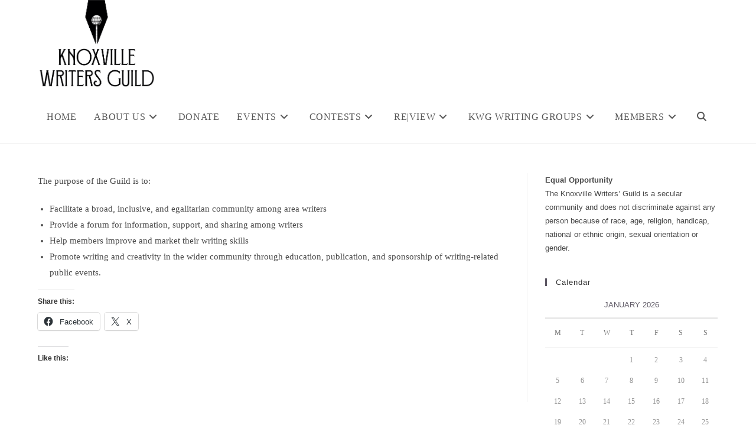

--- FILE ---
content_type: text/html; charset=UTF-8
request_url: https://knoxvillewritersguild.org/about/
body_size: 19932
content:
<!DOCTYPE html>
<html class="html" lang="en-US">
<head>
	<meta charset="UTF-8">
	<link rel="profile" href="https://gmpg.org/xfn/11">

	<title>About Us &#8211; Knoxville Writers&#039; Guild</title>
<meta name='robots' content='max-image-preview:large' />
<meta name="viewport" content="width=device-width, initial-scale=1"><link rel='dns-prefetch' href='//js.stripe.com' />
<link rel='dns-prefetch' href='//stats.wp.com' />
<link rel='dns-prefetch' href='//widgets.wp.com' />
<link rel='dns-prefetch' href='//s0.wp.com' />
<link rel='dns-prefetch' href='//0.gravatar.com' />
<link rel='dns-prefetch' href='//1.gravatar.com' />
<link rel='dns-prefetch' href='//2.gravatar.com' />
<link rel='dns-prefetch' href='//www.googletagmanager.com' />
<link rel='preconnect' href='//c0.wp.com' />
<link rel="alternate" type="application/rss+xml" title="Knoxville Writers&#039; Guild &raquo; Feed" href="https://knoxvillewritersguild.org/feed/" />
<link rel="alternate" type="application/rss+xml" title="Knoxville Writers&#039; Guild &raquo; Comments Feed" href="https://knoxvillewritersguild.org/comments/feed/" />
<link rel="alternate" title="oEmbed (JSON)" type="application/json+oembed" href="https://knoxvillewritersguild.org/wp-json/oembed/1.0/embed?url=https%3A%2F%2Fknoxvillewritersguild.org%2Fabout%2F" />
<link rel="alternate" title="oEmbed (XML)" type="text/xml+oembed" href="https://knoxvillewritersguild.org/wp-json/oembed/1.0/embed?url=https%3A%2F%2Fknoxvillewritersguild.org%2Fabout%2F&#038;format=xml" />
<meta name="generator" content="Event Espresso Version 5.0.32.p" />
<style id='wp-img-auto-sizes-contain-inline-css'>
img:is([sizes=auto i],[sizes^="auto," i]){contain-intrinsic-size:3000px 1500px}
/*# sourceURL=wp-img-auto-sizes-contain-inline-css */
</style>
<link rel='stylesheet' id='mp-theme-css' href='https://knoxvillewritersguild.org/wp-content/plugins/memberpress/css/ui/theme.css?ver=1.12.11' media='all' />
<link rel='stylesheet' id='dashicons-css' href='https://c0.wp.com/c/6.9/wp-includes/css/dashicons.min.css' media='all' />
<link rel='stylesheet' id='mp-login-css-css' href='https://knoxvillewritersguild.org/wp-content/plugins/memberpress/css/ui/login.css?ver=1.12.11' media='all' />
<link rel='stylesheet' id='charitable-elementor-editor-css' href='https://knoxvillewritersguild.org/wp-content/plugins/charitable/assets//css/elementor/charitable-elementor-editor.css?ver=1.8.9.1' media='all' />
<style id='wp-emoji-styles-inline-css'>

	img.wp-smiley, img.emoji {
		display: inline !important;
		border: none !important;
		box-shadow: none !important;
		height: 1em !important;
		width: 1em !important;
		margin: 0 0.07em !important;
		vertical-align: -0.1em !important;
		background: none !important;
		padding: 0 !important;
	}
/*# sourceURL=wp-emoji-styles-inline-css */
</style>
<style id='classic-theme-styles-inline-css'>
/*! This file is auto-generated */
.wp-block-button__link{color:#fff;background-color:#32373c;border-radius:9999px;box-shadow:none;text-decoration:none;padding:calc(.667em + 2px) calc(1.333em + 2px);font-size:1.125em}.wp-block-file__button{background:#32373c;color:#fff;text-decoration:none}
/*# sourceURL=/wp-includes/css/classic-themes.min.css */
</style>
<style id='create-block-campaignblock-style-inline-css'>
/*!***************************************************************************************************************************************************************************************************************************************!*\
  !*** css ./node_modules/css-loader/dist/cjs.js??ruleSet[1].rules[4].use[1]!./node_modules/postcss-loader/dist/cjs.js??ruleSet[1].rules[4].use[2]!./node_modules/sass-loader/dist/cjs.js??ruleSet[1].rules[4].use[3]!./src/style.scss ***!
  \***************************************************************************************************************************************************************************************************************************************/
/**
 * The following styles get applied both on the front of your site
 * and in the editor.
 *
 * Replace them with your own styles or remove the file completely.
 */
.wp-block-create-block-campaignblock {
  background-color: white;
  padding: 20px;
  text-align: center;
}

.wp-block-create-block-campaignblock .charitable-logo {
  margin-left: auto;
  margin-right: auto;
  display: table;
}

/*# sourceMappingURL=style-index.css.map*/
/*# sourceURL=https://knoxvillewritersguild.org/wp-content/plugins/charitable/assets/js/blocks/campaign/build/style-index.css */
</style>
<style id='charitable-campaigns-block-style-inline-css'>
/*!***************************************************************************************************************************************************************************************************************************************!*\
  !*** css ./node_modules/css-loader/dist/cjs.js??ruleSet[1].rules[4].use[1]!./node_modules/postcss-loader/dist/cjs.js??ruleSet[1].rules[4].use[2]!./node_modules/sass-loader/dist/cjs.js??ruleSet[1].rules[4].use[3]!./src/style.scss ***!
  \***************************************************************************************************************************************************************************************************************************************/
/**
 * The following styles get applied both on the front of your site
 * and in the editor.
 *
 * Replace them with your own styles or remove the file completely.
 */
 .wp-block-charitable-campaigns-block {
  background-color: white;
  padding: 20px;
  text-align: center;
}
.wp-block-charitable-campaigns-block h5 {
  margin: 0 auto;
  margin-top: 0 !important;
  margin-bottom: 0px !important;
}
.wp-block-charitable-campaigns-block p {
  font-size: 11px;
  line-height: 16px;
  text-align: center;
  font-weight: 400;
  font-family: "Inter var", -apple-system, BlinkMacSystemFont, "Helvetica Neue", Helvetica, sans-serif !important;
}
.wp-block-charitable-campaigns-block .charitable-logo {
  margin-left: auto;
  margin-right: auto;
  display: table;
}
/*# sourceMappingURL=style-index.css.map*/
/*# sourceURL=https://knoxvillewritersguild.org/wp-content/plugins/charitable/assets/js/blocks/campaigns/build/style-index.css */
</style>
<style id='charitable-donations-block-style-inline-css'>
/*!***************************************************************************************************************************************************************************************************************************************!*\
  !*** css ./node_modules/css-loader/dist/cjs.js??ruleSet[1].rules[4].use[1]!./node_modules/postcss-loader/dist/cjs.js??ruleSet[1].rules[4].use[2]!./node_modules/sass-loader/dist/cjs.js??ruleSet[1].rules[4].use[3]!./src/style.scss ***!
  \***************************************************************************************************************************************************************************************************************************************/
/**
 * The following styles get applied both on the front of your site
 * and in the editor.
 *
 * Replace them with your own styles or remove the file completely.
 */
 .wp-block-charitable-donations-block {
  background-color: white;
  padding: 20px;
  text-align: center;
}
.wp-block-charitable-donations-block h5 {
  margin: 0 auto;
  margin-top: 0 !important;
  margin-bottom: 0px !important;
}
.wp-block-charitable-donations-block p {
  font-size: 11px;
  line-height: 16px;
  text-align: center;
  font-weight: 400;
  font-family: "Inter var", -apple-system, BlinkMacSystemFont, "Helvetica Neue", Helvetica, sans-serif !important;
}
.wp-block-charitable-donations-block .charitable-logo {
  margin-left: auto;
  margin-right: auto;
  display: table;
}
/*# sourceMappingURL=style-index.css.map*/
/*# sourceURL=https://knoxvillewritersguild.org/wp-content/plugins/charitable/assets/js/blocks/donations/build/style-index.css */
</style>
<style id='charitable-donors-block-style-inline-css'>
/*!***************************************************************************************************************************************************************************************************************************************!*\
  !*** css ./node_modules/css-loader/dist/cjs.js??ruleSet[1].rules[4].use[1]!./node_modules/postcss-loader/dist/cjs.js??ruleSet[1].rules[4].use[2]!./node_modules/sass-loader/dist/cjs.js??ruleSet[1].rules[4].use[3]!./src/style.scss ***!
  \***************************************************************************************************************************************************************************************************************************************/
/**
 * The following styles get applied both on the front of your site
 * and in the editor.
 *
 * Replace them with your own styles or remove the file completely.
 */
.wp-block-charitable-donors-block {
  background-color: white;
  padding: 20px;
  text-align: center;
}

.wp-block-charitable-donors-block h5 {
  margin: 0 auto;
  margin-top: 0 !important;
  margin-bottom: 0px !important;
}

.wp-block-charitable-donors-block p {
  font-size: 11px;
  line-height: 16px;
  text-align: center;
  font-weight: 400;
  font-family: "Inter var", -apple-system, BlinkMacSystemFont, "Helvetica Neue", Helvetica, sans-serif !important;
}

.wp-block-charitable-donors-block .charitable-logo {
  margin-left: auto;
  margin-right: auto;
  display: table;
}

/*# sourceMappingURL=style-index.css.map*/
/*# sourceURL=https://knoxvillewritersguild.org/wp-content/plugins/charitable/assets/js/blocks/donors/build/style-index.css */
</style>
<style id='charitable-donation-button-style-inline-css'>
/*!***************************************************************************************************************************************************************************************************************************************!*\
  !*** css ./node_modules/css-loader/dist/cjs.js??ruleSet[1].rules[4].use[1]!./node_modules/postcss-loader/dist/cjs.js??ruleSet[1].rules[4].use[2]!./node_modules/sass-loader/dist/cjs.js??ruleSet[1].rules[4].use[3]!./src/style.scss ***!
  \***************************************************************************************************************************************************************************************************************************************/
/**
 * The following styles get applied both on the front of your site
 * and in the editor.
 *
 * Replace them with your own styles or remove the file completely.
 */
 .wp-block-charitable-donation-button {
  background-color: white;
  padding: 20px;
  text-align: center;
}
.wp-block-charitable-donation-button h5 {
  margin: 0 auto;
  margin-top: 0 !important;
  margin-bottom: 0px !important;
}
.wp-block-charitable-donation-button p {
  font-size: 11px;
  line-height: 16px;
  text-align: center;
  font-weight: 400;
  font-family: "Inter var", -apple-system, BlinkMacSystemFont, "Helvetica Neue", Helvetica, sans-serif !important;
}
.wp-block-charitable-donation-button .charitable-logo {
  margin-left: auto;
  margin-right: auto;
  display: table;
}

/*# sourceMappingURL=style-index.css.map*/
/*# sourceURL=https://knoxvillewritersguild.org/wp-content/plugins/charitable/assets/js/blocks/donation-button/build/style-index.css */
</style>
<style id='charitable-campaign-progress-bar-style-inline-css'>
/*!***************************************************************************************************************************************************************************************************************************************!*\
  !*** css ./node_modules/css-loader/dist/cjs.js??ruleSet[1].rules[4].use[1]!./node_modules/postcss-loader/dist/cjs.js??ruleSet[1].rules[4].use[2]!./node_modules/sass-loader/dist/cjs.js??ruleSet[1].rules[4].use[3]!./src/style.scss ***!
  \***************************************************************************************************************************************************************************************************************************************/
/**
 * The following styles get applied both on the front of your site
 * and in the editor.
 *
 * Replace them with your own styles or remove the file completely.
 */
.wp-block-charitable-campaign-progress-bar {
  background-color: white;
  padding: 20px;
  text-align: center;
}

.wp-block-charitable-campaign-progress-bar h5 {
  margin: 0 auto;
  margin-top: 0 !important;
  margin-bottom: 0px !important;
}

.wp-block-charitable-campaign-progress-bar p {
  font-size: 11px;
  line-height: 16px;
  text-align: center;
  font-weight: 400;
  font-family: "Inter var", -apple-system, BlinkMacSystemFont, "Helvetica Neue", Helvetica, sans-serif !important;
}

.wp-block-charitable-campaign-progress-bar .charitable-logo {
  margin-left: auto;
  margin-right: auto;
  display: table;
}

/*# sourceMappingURL=style-index.css.map*/
/*# sourceURL=https://knoxvillewritersguild.org/wp-content/plugins/charitable/assets/js/blocks/campaign-progress-bar/build/style-index.css */
</style>
<style id='charitable-campaign-stats-style-inline-css'>
/*!***************************************************************************************************************************************************************************************************************************************!*\
  !*** css ./node_modules/css-loader/dist/cjs.js??ruleSet[1].rules[4].use[1]!./node_modules/postcss-loader/dist/cjs.js??ruleSet[1].rules[4].use[2]!./node_modules/sass-loader/dist/cjs.js??ruleSet[1].rules[4].use[3]!./src/style.scss ***!
  \***************************************************************************************************************************************************************************************************************************************/
/**
 * The following styles get applied both on the front of your site
 * and in the editor.
 *
 * Replace them with your own styles or remove the file completely.
 */
.wp-block-charitable-campaign-stats {
  background-color: white;
  padding: 20px;
  text-align: center;
}

.wp-block-charitable-campaign-stats h5 {
  margin: 0 auto;
  margin-top: 0 !important;
  margin-bottom: 0px !important;
}

.wp-block-charitable-campaign-stats p {
  font-size: 11px;
  line-height: 16px;
  text-align: center;
  font-weight: 400;
  font-family: "Inter var", -apple-system, BlinkMacSystemFont, "Helvetica Neue", Helvetica, sans-serif !important;
}

.wp-block-charitable-campaign-stats .charitable-logo {
  margin-left: auto;
  margin-right: auto;
  display: table;
}

/*# sourceMappingURL=style-index.css.map*/
/*# sourceURL=https://knoxvillewritersguild.org/wp-content/plugins/charitable/assets/js/blocks/campaign-stats/build/style-index.css */
</style>
<style id='charitable-my-donations-style-inline-css'>
/*!***************************************************************************************************************************************************************************************************************************************!*\
  !*** css ./node_modules/css-loader/dist/cjs.js??ruleSet[1].rules[4].use[1]!./node_modules/postcss-loader/dist/cjs.js??ruleSet[1].rules[4].use[2]!./node_modules/sass-loader/dist/cjs.js??ruleSet[1].rules[4].use[3]!./src/style.scss ***!
  \***************************************************************************************************************************************************************************************************************************************/
/**
 * The following styles get applied both on the front of your site
 * and in the editor.
 *
 * Replace them with your own styles or remove the file completely.
 */
.wp-block-charitable-my-donations {
  background-color: white;
  padding: 20px;
  text-align: center;
}

.wp-block-charitable-my-donations h5 {
  margin: 0 auto;
  margin-top: 0 !important;
  margin-bottom: 0px !important;
}

.wp-block-charitable-my-donations p {
  font-size: 11px;
  line-height: 16px;
  text-align: center;
  font-weight: 400;
  font-family: "Inter var", -apple-system, BlinkMacSystemFont, "Helvetica Neue", Helvetica, sans-serif !important;
}

.wp-block-charitable-my-donations .charitable-logo {
  margin-left: auto;
  margin-right: auto;
  display: table;
}

/*# sourceMappingURL=style-index.css.map*/
/*# sourceURL=https://knoxvillewritersguild.org/wp-content/plugins/charitable/assets/js/blocks/my-donations/build/style-index.css */
</style>
<link rel='stylesheet' id='mediaelement-css' href='https://c0.wp.com/c/6.9/wp-includes/js/mediaelement/mediaelementplayer-legacy.min.css' media='all' />
<link rel='stylesheet' id='wp-mediaelement-css' href='https://c0.wp.com/c/6.9/wp-includes/js/mediaelement/wp-mediaelement.min.css' media='all' />
<style id='jetpack-sharing-buttons-style-inline-css'>
.jetpack-sharing-buttons__services-list{display:flex;flex-direction:row;flex-wrap:wrap;gap:0;list-style-type:none;margin:5px;padding:0}.jetpack-sharing-buttons__services-list.has-small-icon-size{font-size:12px}.jetpack-sharing-buttons__services-list.has-normal-icon-size{font-size:16px}.jetpack-sharing-buttons__services-list.has-large-icon-size{font-size:24px}.jetpack-sharing-buttons__services-list.has-huge-icon-size{font-size:36px}@media print{.jetpack-sharing-buttons__services-list{display:none!important}}.editor-styles-wrapper .wp-block-jetpack-sharing-buttons{gap:0;padding-inline-start:0}ul.jetpack-sharing-buttons__services-list.has-background{padding:1.25em 2.375em}
/*# sourceURL=https://knoxvillewritersguild.org/wp-content/plugins/jetpack/_inc/blocks/sharing-buttons/view.css */
</style>
<style id='global-styles-inline-css'>
:root{--wp--preset--aspect-ratio--square: 1;--wp--preset--aspect-ratio--4-3: 4/3;--wp--preset--aspect-ratio--3-4: 3/4;--wp--preset--aspect-ratio--3-2: 3/2;--wp--preset--aspect-ratio--2-3: 2/3;--wp--preset--aspect-ratio--16-9: 16/9;--wp--preset--aspect-ratio--9-16: 9/16;--wp--preset--color--black: #000000;--wp--preset--color--cyan-bluish-gray: #abb8c3;--wp--preset--color--white: #ffffff;--wp--preset--color--pale-pink: #f78da7;--wp--preset--color--vivid-red: #cf2e2e;--wp--preset--color--luminous-vivid-orange: #ff6900;--wp--preset--color--luminous-vivid-amber: #fcb900;--wp--preset--color--light-green-cyan: #7bdcb5;--wp--preset--color--vivid-green-cyan: #00d084;--wp--preset--color--pale-cyan-blue: #8ed1fc;--wp--preset--color--vivid-cyan-blue: #0693e3;--wp--preset--color--vivid-purple: #9b51e0;--wp--preset--gradient--vivid-cyan-blue-to-vivid-purple: linear-gradient(135deg,rgb(6,147,227) 0%,rgb(155,81,224) 100%);--wp--preset--gradient--light-green-cyan-to-vivid-green-cyan: linear-gradient(135deg,rgb(122,220,180) 0%,rgb(0,208,130) 100%);--wp--preset--gradient--luminous-vivid-amber-to-luminous-vivid-orange: linear-gradient(135deg,rgb(252,185,0) 0%,rgb(255,105,0) 100%);--wp--preset--gradient--luminous-vivid-orange-to-vivid-red: linear-gradient(135deg,rgb(255,105,0) 0%,rgb(207,46,46) 100%);--wp--preset--gradient--very-light-gray-to-cyan-bluish-gray: linear-gradient(135deg,rgb(238,238,238) 0%,rgb(169,184,195) 100%);--wp--preset--gradient--cool-to-warm-spectrum: linear-gradient(135deg,rgb(74,234,220) 0%,rgb(151,120,209) 20%,rgb(207,42,186) 40%,rgb(238,44,130) 60%,rgb(251,105,98) 80%,rgb(254,248,76) 100%);--wp--preset--gradient--blush-light-purple: linear-gradient(135deg,rgb(255,206,236) 0%,rgb(152,150,240) 100%);--wp--preset--gradient--blush-bordeaux: linear-gradient(135deg,rgb(254,205,165) 0%,rgb(254,45,45) 50%,rgb(107,0,62) 100%);--wp--preset--gradient--luminous-dusk: linear-gradient(135deg,rgb(255,203,112) 0%,rgb(199,81,192) 50%,rgb(65,88,208) 100%);--wp--preset--gradient--pale-ocean: linear-gradient(135deg,rgb(255,245,203) 0%,rgb(182,227,212) 50%,rgb(51,167,181) 100%);--wp--preset--gradient--electric-grass: linear-gradient(135deg,rgb(202,248,128) 0%,rgb(113,206,126) 100%);--wp--preset--gradient--midnight: linear-gradient(135deg,rgb(2,3,129) 0%,rgb(40,116,252) 100%);--wp--preset--font-size--small: 13px;--wp--preset--font-size--medium: 20px;--wp--preset--font-size--large: 36px;--wp--preset--font-size--x-large: 42px;--wp--preset--spacing--20: 0.44rem;--wp--preset--spacing--30: 0.67rem;--wp--preset--spacing--40: 1rem;--wp--preset--spacing--50: 1.5rem;--wp--preset--spacing--60: 2.25rem;--wp--preset--spacing--70: 3.38rem;--wp--preset--spacing--80: 5.06rem;--wp--preset--shadow--natural: 6px 6px 9px rgba(0, 0, 0, 0.2);--wp--preset--shadow--deep: 12px 12px 50px rgba(0, 0, 0, 0.4);--wp--preset--shadow--sharp: 6px 6px 0px rgba(0, 0, 0, 0.2);--wp--preset--shadow--outlined: 6px 6px 0px -3px rgb(255, 255, 255), 6px 6px rgb(0, 0, 0);--wp--preset--shadow--crisp: 6px 6px 0px rgb(0, 0, 0);}:where(.is-layout-flex){gap: 0.5em;}:where(.is-layout-grid){gap: 0.5em;}body .is-layout-flex{display: flex;}.is-layout-flex{flex-wrap: wrap;align-items: center;}.is-layout-flex > :is(*, div){margin: 0;}body .is-layout-grid{display: grid;}.is-layout-grid > :is(*, div){margin: 0;}:where(.wp-block-columns.is-layout-flex){gap: 2em;}:where(.wp-block-columns.is-layout-grid){gap: 2em;}:where(.wp-block-post-template.is-layout-flex){gap: 1.25em;}:where(.wp-block-post-template.is-layout-grid){gap: 1.25em;}.has-black-color{color: var(--wp--preset--color--black) !important;}.has-cyan-bluish-gray-color{color: var(--wp--preset--color--cyan-bluish-gray) !important;}.has-white-color{color: var(--wp--preset--color--white) !important;}.has-pale-pink-color{color: var(--wp--preset--color--pale-pink) !important;}.has-vivid-red-color{color: var(--wp--preset--color--vivid-red) !important;}.has-luminous-vivid-orange-color{color: var(--wp--preset--color--luminous-vivid-orange) !important;}.has-luminous-vivid-amber-color{color: var(--wp--preset--color--luminous-vivid-amber) !important;}.has-light-green-cyan-color{color: var(--wp--preset--color--light-green-cyan) !important;}.has-vivid-green-cyan-color{color: var(--wp--preset--color--vivid-green-cyan) !important;}.has-pale-cyan-blue-color{color: var(--wp--preset--color--pale-cyan-blue) !important;}.has-vivid-cyan-blue-color{color: var(--wp--preset--color--vivid-cyan-blue) !important;}.has-vivid-purple-color{color: var(--wp--preset--color--vivid-purple) !important;}.has-black-background-color{background-color: var(--wp--preset--color--black) !important;}.has-cyan-bluish-gray-background-color{background-color: var(--wp--preset--color--cyan-bluish-gray) !important;}.has-white-background-color{background-color: var(--wp--preset--color--white) !important;}.has-pale-pink-background-color{background-color: var(--wp--preset--color--pale-pink) !important;}.has-vivid-red-background-color{background-color: var(--wp--preset--color--vivid-red) !important;}.has-luminous-vivid-orange-background-color{background-color: var(--wp--preset--color--luminous-vivid-orange) !important;}.has-luminous-vivid-amber-background-color{background-color: var(--wp--preset--color--luminous-vivid-amber) !important;}.has-light-green-cyan-background-color{background-color: var(--wp--preset--color--light-green-cyan) !important;}.has-vivid-green-cyan-background-color{background-color: var(--wp--preset--color--vivid-green-cyan) !important;}.has-pale-cyan-blue-background-color{background-color: var(--wp--preset--color--pale-cyan-blue) !important;}.has-vivid-cyan-blue-background-color{background-color: var(--wp--preset--color--vivid-cyan-blue) !important;}.has-vivid-purple-background-color{background-color: var(--wp--preset--color--vivid-purple) !important;}.has-black-border-color{border-color: var(--wp--preset--color--black) !important;}.has-cyan-bluish-gray-border-color{border-color: var(--wp--preset--color--cyan-bluish-gray) !important;}.has-white-border-color{border-color: var(--wp--preset--color--white) !important;}.has-pale-pink-border-color{border-color: var(--wp--preset--color--pale-pink) !important;}.has-vivid-red-border-color{border-color: var(--wp--preset--color--vivid-red) !important;}.has-luminous-vivid-orange-border-color{border-color: var(--wp--preset--color--luminous-vivid-orange) !important;}.has-luminous-vivid-amber-border-color{border-color: var(--wp--preset--color--luminous-vivid-amber) !important;}.has-light-green-cyan-border-color{border-color: var(--wp--preset--color--light-green-cyan) !important;}.has-vivid-green-cyan-border-color{border-color: var(--wp--preset--color--vivid-green-cyan) !important;}.has-pale-cyan-blue-border-color{border-color: var(--wp--preset--color--pale-cyan-blue) !important;}.has-vivid-cyan-blue-border-color{border-color: var(--wp--preset--color--vivid-cyan-blue) !important;}.has-vivid-purple-border-color{border-color: var(--wp--preset--color--vivid-purple) !important;}.has-vivid-cyan-blue-to-vivid-purple-gradient-background{background: var(--wp--preset--gradient--vivid-cyan-blue-to-vivid-purple) !important;}.has-light-green-cyan-to-vivid-green-cyan-gradient-background{background: var(--wp--preset--gradient--light-green-cyan-to-vivid-green-cyan) !important;}.has-luminous-vivid-amber-to-luminous-vivid-orange-gradient-background{background: var(--wp--preset--gradient--luminous-vivid-amber-to-luminous-vivid-orange) !important;}.has-luminous-vivid-orange-to-vivid-red-gradient-background{background: var(--wp--preset--gradient--luminous-vivid-orange-to-vivid-red) !important;}.has-very-light-gray-to-cyan-bluish-gray-gradient-background{background: var(--wp--preset--gradient--very-light-gray-to-cyan-bluish-gray) !important;}.has-cool-to-warm-spectrum-gradient-background{background: var(--wp--preset--gradient--cool-to-warm-spectrum) !important;}.has-blush-light-purple-gradient-background{background: var(--wp--preset--gradient--blush-light-purple) !important;}.has-blush-bordeaux-gradient-background{background: var(--wp--preset--gradient--blush-bordeaux) !important;}.has-luminous-dusk-gradient-background{background: var(--wp--preset--gradient--luminous-dusk) !important;}.has-pale-ocean-gradient-background{background: var(--wp--preset--gradient--pale-ocean) !important;}.has-electric-grass-gradient-background{background: var(--wp--preset--gradient--electric-grass) !important;}.has-midnight-gradient-background{background: var(--wp--preset--gradient--midnight) !important;}.has-small-font-size{font-size: var(--wp--preset--font-size--small) !important;}.has-medium-font-size{font-size: var(--wp--preset--font-size--medium) !important;}.has-large-font-size{font-size: var(--wp--preset--font-size--large) !important;}.has-x-large-font-size{font-size: var(--wp--preset--font-size--x-large) !important;}
:where(.wp-block-post-template.is-layout-flex){gap: 1.25em;}:where(.wp-block-post-template.is-layout-grid){gap: 1.25em;}
:where(.wp-block-term-template.is-layout-flex){gap: 1.25em;}:where(.wp-block-term-template.is-layout-grid){gap: 1.25em;}
:where(.wp-block-columns.is-layout-flex){gap: 2em;}:where(.wp-block-columns.is-layout-grid){gap: 2em;}
:root :where(.wp-block-pullquote){font-size: 1.5em;line-height: 1.6;}
/*# sourceURL=global-styles-inline-css */
</style>
<link rel='stylesheet' id='ppress-frontend-css' href='https://knoxvillewritersguild.org/wp-content/plugins/wp-user-avatar/assets/css/frontend.min.css?ver=4.16.8' media='all' />
<link rel='stylesheet' id='ppress-flatpickr-css' href='https://knoxvillewritersguild.org/wp-content/plugins/wp-user-avatar/assets/flatpickr/flatpickr.min.css?ver=4.16.8' media='all' />
<link rel='stylesheet' id='ppress-select2-css' href='https://knoxvillewritersguild.org/wp-content/plugins/wp-user-avatar/assets/select2/select2.min.css?ver=6.9' media='all' />
<link rel='stylesheet' id='charitable-styles-css' href='https://knoxvillewritersguild.org/wp-content/plugins/charitable/assets/css/charitable.min.css?ver=1.8.9.1' media='all' />
<link rel='stylesheet' id='font-awesome-css' href='https://knoxvillewritersguild.org/wp-content/themes/oceanwp/assets/fonts/fontawesome/css/all.min.css?ver=6.7.2' media='all' />
<link rel='stylesheet' id='simple-line-icons-css' href='https://knoxvillewritersguild.org/wp-content/themes/oceanwp/assets/css/third/simple-line-icons.min.css?ver=2.4.0' media='all' />
<link rel='stylesheet' id='oceanwp-style-css' href='https://knoxvillewritersguild.org/wp-content/themes/oceanwp/assets/css/style.min.css?ver=4.1.4' media='all' />
<style id='oceanwp-style-inline-css'>
div.wpforms-container-full .wpforms-form input[type=submit]:hover,
			div.wpforms-container-full .wpforms-form input[type=submit]:focus,
			div.wpforms-container-full .wpforms-form input[type=submit]:active,
			div.wpforms-container-full .wpforms-form button[type=submit]:hover,
			div.wpforms-container-full .wpforms-form button[type=submit]:focus,
			div.wpforms-container-full .wpforms-form button[type=submit]:active,
			div.wpforms-container-full .wpforms-form .wpforms-page-button:hover,
			div.wpforms-container-full .wpforms-form .wpforms-page-button:active,
			div.wpforms-container-full .wpforms-form .wpforms-page-button:focus {
				border: none;
			}
/*# sourceURL=oceanwp-style-inline-css */
</style>
<link rel='stylesheet' id='jetpack_likes-css' href='https://c0.wp.com/p/jetpack/15.4/modules/likes/style.css' media='all' />
<link rel='stylesheet' id='espresso_social_buttons-css' href='https://knoxvillewritersguild.org/wp-content/plugins/eea-events-social-sharing/assets/espresso_social_buttons.css?ver=1.0.p' media='screen' />
<link rel='stylesheet' id='espresso_default-css' href='https://knoxvillewritersguild.org/wp-content/plugins/event-espresso-core-reg/core/templates/global_assets/css/espresso_default.css?ver=5.0.32.p' media='all' />
<link rel='stylesheet' id='elementor-icons-css' href='https://knoxvillewritersguild.org/wp-content/plugins/elementor/assets/lib/eicons/css/elementor-icons.min.css?ver=5.46.0' media='all' />
<link rel='stylesheet' id='elementor-frontend-css' href='https://knoxvillewritersguild.org/wp-content/plugins/elementor/assets/css/frontend.min.css?ver=3.34.2' media='all' />
<link rel='stylesheet' id='elementor-post-23316-css' href='https://knoxvillewritersguild.org/wp-content/uploads/elementor/css/post-23316.css?ver=1768261373' media='all' />
<link rel='stylesheet' id='oe-widgets-style-css' href='https://knoxvillewritersguild.org/wp-content/plugins/ocean-extra/assets/css/widgets.css?ver=6.9' media='all' />
<link rel='stylesheet' id='oss-social-share-style-css' href='https://knoxvillewritersguild.org/wp-content/plugins/ocean-social-sharing/assets/css/style.min.css?ver=6.9' media='all' />
<link rel='stylesheet' id='osh-styles-css' href='https://knoxvillewritersguild.org/wp-content/plugins/ocean-sticky-header/assets/css/style.min.css?ver=6.9' media='all' />
<link rel='stylesheet' id='sharedaddy-css' href='https://c0.wp.com/p/jetpack/15.4/modules/sharedaddy/sharing.css' media='all' />
<link rel='stylesheet' id='social-logos-css' href='https://c0.wp.com/p/jetpack/15.4/_inc/social-logos/social-logos.min.css' media='all' />
<link rel='stylesheet' id='elementor-gf-local-roboto-css' href='https://knoxvillewritersguild.org/wp-content/uploads/elementor/google-fonts/css/roboto.css?ver=1742255174' media='all' />
<link rel='stylesheet' id='elementor-gf-local-robotoslab-css' href='https://knoxvillewritersguild.org/wp-content/uploads/elementor/google-fonts/css/robotoslab.css?ver=1742255192' media='all' />
<script src="https://c0.wp.com/c/6.9/wp-includes/js/jquery/jquery.min.js" id="jquery-core-js"></script>
<script src="https://c0.wp.com/c/6.9/wp-includes/js/jquery/jquery-migrate.min.js" id="jquery-migrate-js"></script>
<script src="https://c0.wp.com/c/6.9/wp-includes/js/underscore.min.js" id="underscore-js"></script>
<script src="https://c0.wp.com/c/6.9/wp-includes/js/dist/hooks.min.js" id="wp-hooks-js"></script>
<script src="https://c0.wp.com/c/6.9/wp-includes/js/dist/i18n.min.js" id="wp-i18n-js"></script>
<script id="wp-i18n-js-after">
wp.i18n.setLocaleData( { 'text direction\u0004ltr': [ 'ltr' ] } );
//# sourceURL=wp-i18n-js-after
</script>
<script src="https://knoxvillewritersguild.org/wp-content/plugins/memberpress/js/login.js?ver=1.12.11" id="mepr-login-js-js"></script>
<script src="https://knoxvillewritersguild.org/wp-content/plugins/charitable/assets/js/libraries/js-cookie.min.js?ver=2.1.4" id="js-cookie-js"></script>
<script id="charitable-sessions-js-extra">
var CHARITABLE_SESSION = {"ajaxurl":"https://knoxvillewritersguild.org/wp-admin/admin-ajax.php","id":"","cookie_name":"charitable_session","expiration":"86400","expiration_variant":"82800","secure":"","cookie_path":"/","cookie_domain":"","generated_id":"8539df1f11564d93ade2dd83665d65b6","disable_cookie":""};
//# sourceURL=charitable-sessions-js-extra
</script>
<script src="https://knoxvillewritersguild.org/wp-content/plugins/charitable/assets/js/charitable-session.min.js?ver=1.8.9.1" id="charitable-sessions-js"></script>
<script src="https://knoxvillewritersguild.org/wp-content/plugins/wp-user-avatar/assets/flatpickr/flatpickr.min.js?ver=4.16.8" id="ppress-flatpickr-js"></script>
<script src="https://knoxvillewritersguild.org/wp-content/plugins/wp-user-avatar/assets/select2/select2.min.js?ver=4.16.8" id="ppress-select2-js"></script>
<link rel="https://api.w.org/" href="https://knoxvillewritersguild.org/wp-json/" /><link rel="alternate" title="JSON" type="application/json" href="https://knoxvillewritersguild.org/wp-json/wp/v2/pages/15" /><link rel="EditURI" type="application/rsd+xml" title="RSD" href="https://knoxvillewritersguild.org/xmlrpc.php?rsd" />
<meta name="generator" content="WordPress 6.9" />
<link rel="canonical" href="https://knoxvillewritersguild.org/about/" />
<link rel='shortlink' href='https://knoxvillewritersguild.org/?p=15' />
<meta name="generator" content="Site Kit by Google 1.170.0" />	<style>img#wpstats{display:none}</style>
		<style id="charitable-highlight-colour-styles">.campaign-raised .amount,.campaign-figures .amount,.donors-count,.time-left,.charitable-form-field a:not(.button),.charitable-form-fields .charitable-fieldset a:not(.button),.charitable-notice,.charitable-notice .errors a {color:;}#charitable-donation-form .charitable-notice {border-color:;}.campaign-progress-bar .bar,.donate-button,.charitable-donation-form .donation-amount.selected,.charitable-donation-amount-form .donation-amount.selected { background-color:#303030; }.charitable-donation-form .donation-amount.selected,.charitable-donation-amount-form .donation-amount.selected,.charitable-notice,.charitable-drag-drop-images li:hover a.remove-image,.supports-drag-drop .charitable-drag-drop-dropzone.drag-over { border-color:#303030; }</style><meta name="generator" content="Elementor 3.34.2; features: additional_custom_breakpoints; settings: css_print_method-external, google_font-enabled, font_display-auto">
			<style>
				.e-con.e-parent:nth-of-type(n+4):not(.e-lazyloaded):not(.e-no-lazyload),
				.e-con.e-parent:nth-of-type(n+4):not(.e-lazyloaded):not(.e-no-lazyload) * {
					background-image: none !important;
				}
				@media screen and (max-height: 1024px) {
					.e-con.e-parent:nth-of-type(n+3):not(.e-lazyloaded):not(.e-no-lazyload),
					.e-con.e-parent:nth-of-type(n+3):not(.e-lazyloaded):not(.e-no-lazyload) * {
						background-image: none !important;
					}
				}
				@media screen and (max-height: 640px) {
					.e-con.e-parent:nth-of-type(n+2):not(.e-lazyloaded):not(.e-no-lazyload),
					.e-con.e-parent:nth-of-type(n+2):not(.e-lazyloaded):not(.e-no-lazyload) * {
						background-image: none !important;
					}
				}
			</style>
			
<!-- Jetpack Open Graph Tags -->
<meta property="og:type" content="article" />
<meta property="og:title" content="About Us" />
<meta property="og:url" content="https://knoxvillewritersguild.org/about/" />
<meta property="og:description" content="The purpose of the Guild is to: Facilitate a broad, inclusive, and egalitarian community among area writers Provide a forum for information, support, and sharing among writers Help members improve …" />
<meta property="article:published_time" content="2017-01-11T15:14:21+00:00" />
<meta property="article:modified_time" content="2017-06-25T02:08:09+00:00" />
<meta property="og:site_name" content="Knoxville Writers&#039; Guild" />
<meta property="og:image" content="https://knoxvillewritersguild.org/wp-content/uploads/2017/06/33924093550_d1287cbbc7_k-e1497904252870.jpg" />
<meta property="og:image:width" content="2048" />
<meta property="og:image:height" content="302" />
<meta property="og:image:alt" content="" />
<meta property="og:locale" content="en_US" />
<meta name="twitter:text:title" content="About Us" />
<meta name="twitter:image" content="https://knoxvillewritersguild.org/wp-content/uploads/2017/06/33924093550_d1287cbbc7_k-e1497904252870.jpg?w=640" />
<meta name="twitter:card" content="summary_large_image" />

<!-- End Jetpack Open Graph Tags -->
<!-- OceanWP CSS -->
<style type="text/css">
/* Colors */a:hover,a.light:hover,.theme-heading .text::before,.theme-heading .text::after,#top-bar-content >a:hover,#top-bar-social li.oceanwp-email a:hover,#site-navigation-wrap .dropdown-menu >li >a:hover,#site-header.medium-header #medium-searchform button:hover,.oceanwp-mobile-menu-icon a:hover,.blog-entry.post .blog-entry-header .entry-title a:hover,.blog-entry.post .blog-entry-readmore a:hover,.blog-entry.thumbnail-entry .blog-entry-category a,ul.meta li a:hover,.dropcap,.single nav.post-navigation .nav-links .title,body .related-post-title a:hover,body #wp-calendar caption,body .contact-info-widget.default i,body .contact-info-widget.big-icons i,body .custom-links-widget .oceanwp-custom-links li a:hover,body .custom-links-widget .oceanwp-custom-links li a:hover:before,body .posts-thumbnails-widget li a:hover,body .social-widget li.oceanwp-email a:hover,.comment-author .comment-meta .comment-reply-link,#respond #cancel-comment-reply-link:hover,#footer-widgets .footer-box a:hover,#footer-bottom a:hover,#footer-bottom #footer-bottom-menu a:hover,.sidr a:hover,.sidr-class-dropdown-toggle:hover,.sidr-class-menu-item-has-children.active >a,.sidr-class-menu-item-has-children.active >a >.sidr-class-dropdown-toggle,input[type=checkbox]:checked:before{color:#5c5763}.single nav.post-navigation .nav-links .title .owp-icon use,.blog-entry.post .blog-entry-readmore a:hover .owp-icon use,body .contact-info-widget.default .owp-icon use,body .contact-info-widget.big-icons .owp-icon use{stroke:#5c5763}input[type="button"],input[type="reset"],input[type="submit"],button[type="submit"],.button,#site-navigation-wrap .dropdown-menu >li.btn >a >span,.thumbnail:hover i,.thumbnail:hover .link-post-svg-icon,.post-quote-content,.omw-modal .omw-close-modal,body .contact-info-widget.big-icons li:hover i,body .contact-info-widget.big-icons li:hover .owp-icon,body div.wpforms-container-full .wpforms-form input[type=submit],body div.wpforms-container-full .wpforms-form button[type=submit],body div.wpforms-container-full .wpforms-form .wpforms-page-button,.woocommerce-cart .wp-element-button,.woocommerce-checkout .wp-element-button,.wp-block-button__link{background-color:#5c5763}.widget-title{border-color:#5c5763}blockquote{border-color:#5c5763}.wp-block-quote{border-color:#5c5763}#searchform-dropdown{border-color:#5c5763}.dropdown-menu .sub-menu{border-color:#5c5763}.blog-entry.large-entry .blog-entry-readmore a:hover{border-color:#5c5763}.oceanwp-newsletter-form-wrap input[type="email"]:focus{border-color:#5c5763}.social-widget li.oceanwp-email a:hover{border-color:#5c5763}#respond #cancel-comment-reply-link:hover{border-color:#5c5763}body .contact-info-widget.big-icons li:hover i{border-color:#5c5763}body .contact-info-widget.big-icons li:hover .owp-icon{border-color:#5c5763}#footer-widgets .oceanwp-newsletter-form-wrap input[type="email"]:focus{border-color:#5c5763}input[type="button"]:hover,input[type="reset"]:hover,input[type="submit"]:hover,button[type="submit"]:hover,input[type="button"]:focus,input[type="reset"]:focus,input[type="submit"]:focus,button[type="submit"]:focus,.button:hover,.button:focus,#site-navigation-wrap .dropdown-menu >li.btn >a:hover >span,.post-quote-author,.omw-modal .omw-close-modal:hover,body div.wpforms-container-full .wpforms-form input[type=submit]:hover,body div.wpforms-container-full .wpforms-form button[type=submit]:hover,body div.wpforms-container-full .wpforms-form .wpforms-page-button:hover,.woocommerce-cart .wp-element-button:hover,.woocommerce-checkout .wp-element-button:hover,.wp-block-button__link:hover{background-color:#786b8a}body .theme-button,body input[type="submit"],body button[type="submit"],body button,body .button,body div.wpforms-container-full .wpforms-form input[type=submit],body div.wpforms-container-full .wpforms-form button[type=submit],body div.wpforms-container-full .wpforms-form .wpforms-page-button,.woocommerce-cart .wp-element-button,.woocommerce-checkout .wp-element-button,.wp-block-button__link{border-color:#ffffff}body .theme-button:hover,body input[type="submit"]:hover,body button[type="submit"]:hover,body button:hover,body .button:hover,body div.wpforms-container-full .wpforms-form input[type=submit]:hover,body div.wpforms-container-full .wpforms-form input[type=submit]:active,body div.wpforms-container-full .wpforms-form button[type=submit]:hover,body div.wpforms-container-full .wpforms-form button[type=submit]:active,body div.wpforms-container-full .wpforms-form .wpforms-page-button:hover,body div.wpforms-container-full .wpforms-form .wpforms-page-button:active,.woocommerce-cart .wp-element-button:hover,.woocommerce-checkout .wp-element-button:hover,.wp-block-button__link:hover{border-color:#ffffff}form input[type="text"],form input[type="password"],form input[type="email"],form input[type="url"],form input[type="date"],form input[type="month"],form input[type="time"],form input[type="datetime"],form input[type="datetime-local"],form input[type="week"],form input[type="number"],form input[type="search"],form input[type="tel"],form input[type="color"],form select,form textarea,.select2-container .select2-choice,.woocommerce .woocommerce-checkout .select2-container--default .select2-selection--single{border-color:#eeeeee}body div.wpforms-container-full .wpforms-form input[type=date],body div.wpforms-container-full .wpforms-form input[type=datetime],body div.wpforms-container-full .wpforms-form input[type=datetime-local],body div.wpforms-container-full .wpforms-form input[type=email],body div.wpforms-container-full .wpforms-form input[type=month],body div.wpforms-container-full .wpforms-form input[type=number],body div.wpforms-container-full .wpforms-form input[type=password],body div.wpforms-container-full .wpforms-form input[type=range],body div.wpforms-container-full .wpforms-form input[type=search],body div.wpforms-container-full .wpforms-form input[type=tel],body div.wpforms-container-full .wpforms-form input[type=text],body div.wpforms-container-full .wpforms-form input[type=time],body div.wpforms-container-full .wpforms-form input[type=url],body div.wpforms-container-full .wpforms-form input[type=week],body div.wpforms-container-full .wpforms-form select,body div.wpforms-container-full .wpforms-form textarea{border-color:#eeeeee}form input[type="text"]:focus,form input[type="password"]:focus,form input[type="email"]:focus,form input[type="tel"]:focus,form input[type="url"]:focus,form input[type="search"]:focus,form textarea:focus,.select2-drop-active,.select2-dropdown-open.select2-drop-above .select2-choice,.select2-dropdown-open.select2-drop-above .select2-choices,.select2-drop.select2-drop-above.select2-drop-active,.select2-container-active .select2-choice,.select2-container-active .select2-choices{border-color:#84c340}body div.wpforms-container-full .wpforms-form input:focus,body div.wpforms-container-full .wpforms-form textarea:focus,body div.wpforms-container-full .wpforms-form select:focus{border-color:#84c340}/* OceanWP Style Settings CSS */.theme-button,input[type="submit"],button[type="submit"],button,.button,body div.wpforms-container-full .wpforms-form input[type=submit],body div.wpforms-container-full .wpforms-form button[type=submit],body div.wpforms-container-full .wpforms-form .wpforms-page-button{border-style:solid}.theme-button,input[type="submit"],button[type="submit"],button,.button,body div.wpforms-container-full .wpforms-form input[type=submit],body div.wpforms-container-full .wpforms-form button[type=submit],body div.wpforms-container-full .wpforms-form .wpforms-page-button{border-width:1px}form input[type="text"],form input[type="password"],form input[type="email"],form input[type="url"],form input[type="date"],form input[type="month"],form input[type="time"],form input[type="datetime"],form input[type="datetime-local"],form input[type="week"],form input[type="number"],form input[type="search"],form input[type="tel"],form input[type="color"],form select,form textarea{padding:18px 15px 18px 15px}body div.wpforms-container-full .wpforms-form input[type=date],body div.wpforms-container-full .wpforms-form input[type=datetime],body div.wpforms-container-full .wpforms-form input[type=datetime-local],body div.wpforms-container-full .wpforms-form input[type=email],body div.wpforms-container-full .wpforms-form input[type=month],body div.wpforms-container-full .wpforms-form input[type=number],body div.wpforms-container-full .wpforms-form input[type=password],body div.wpforms-container-full .wpforms-form input[type=range],body div.wpforms-container-full .wpforms-form input[type=search],body div.wpforms-container-full .wpforms-form input[type=tel],body div.wpforms-container-full .wpforms-form input[type=text],body div.wpforms-container-full .wpforms-form input[type=time],body div.wpforms-container-full .wpforms-form input[type=url],body div.wpforms-container-full .wpforms-form input[type=week],body div.wpforms-container-full .wpforms-form select,body div.wpforms-container-full .wpforms-form textarea{padding:18px 15px 18px 15px;height:auto}form input[type="text"],form input[type="password"],form input[type="email"],form input[type="url"],form input[type="date"],form input[type="month"],form input[type="time"],form input[type="datetime"],form input[type="datetime-local"],form input[type="week"],form input[type="number"],form input[type="search"],form input[type="tel"],form input[type="color"],form select,form textarea,.woocommerce .woocommerce-checkout .select2-container--default .select2-selection--single{border-style:solid}body div.wpforms-container-full .wpforms-form input[type=date],body div.wpforms-container-full .wpforms-form input[type=datetime],body div.wpforms-container-full .wpforms-form input[type=datetime-local],body div.wpforms-container-full .wpforms-form input[type=email],body div.wpforms-container-full .wpforms-form input[type=month],body div.wpforms-container-full .wpforms-form input[type=number],body div.wpforms-container-full .wpforms-form input[type=password],body div.wpforms-container-full .wpforms-form input[type=range],body div.wpforms-container-full .wpforms-form input[type=search],body div.wpforms-container-full .wpforms-form input[type=tel],body div.wpforms-container-full .wpforms-form input[type=text],body div.wpforms-container-full .wpforms-form input[type=time],body div.wpforms-container-full .wpforms-form input[type=url],body div.wpforms-container-full .wpforms-form input[type=week],body div.wpforms-container-full .wpforms-form select,body div.wpforms-container-full .wpforms-form textarea{border-style:solid}form input[type="text"],form input[type="password"],form input[type="email"],form input[type="url"],form input[type="date"],form input[type="month"],form input[type="time"],form input[type="datetime"],form input[type="datetime-local"],form input[type="week"],form input[type="number"],form input[type="search"],form input[type="tel"],form input[type="color"],form select,form textarea{border-radius:3px}body div.wpforms-container-full .wpforms-form input[type=date],body div.wpforms-container-full .wpforms-form input[type=datetime],body div.wpforms-container-full .wpforms-form input[type=datetime-local],body div.wpforms-container-full .wpforms-form input[type=email],body div.wpforms-container-full .wpforms-form input[type=month],body div.wpforms-container-full .wpforms-form input[type=number],body div.wpforms-container-full .wpforms-form input[type=password],body div.wpforms-container-full .wpforms-form input[type=range],body div.wpforms-container-full .wpforms-form input[type=search],body div.wpforms-container-full .wpforms-form input[type=tel],body div.wpforms-container-full .wpforms-form input[type=text],body div.wpforms-container-full .wpforms-form input[type=time],body div.wpforms-container-full .wpforms-form input[type=url],body div.wpforms-container-full .wpforms-form input[type=week],body div.wpforms-container-full .wpforms-form select,body div.wpforms-container-full .wpforms-form textarea{border-radius:3px}/* Header */#site-logo #site-logo-inner,.oceanwp-social-menu .social-menu-inner,#site-header.full_screen-header .menu-bar-inner,.after-header-content .after-header-content-inner{height:88px}#site-navigation-wrap .dropdown-menu >li >a,#site-navigation-wrap .dropdown-menu >li >span.opl-logout-link,.oceanwp-mobile-menu-icon a,.mobile-menu-close,.after-header-content-inner >a{line-height:88px}#site-header.has-header-media .overlay-header-media{background-color:rgba(0,0,0,0.5)}#site-logo #site-logo-inner a img,#site-header.center-header #site-navigation-wrap .middle-site-logo a img{max-width:200px}#site-logo.has-responsive-logo .responsive-logo-link img{max-height:50px}/* Topbar */#top-bar-social li a{color:#ffffff}#top-bar-social li a .owp-icon use{stroke:#ffffff}#top-bar-social li a:hover{color:#e4f0f5!important}#top-bar-social li a:hover .owp-icon use{stroke:#e4f0f5!important}#top-bar-wrap,.oceanwp-top-bar-sticky{background-color:#5c5763}#top-bar-wrap{border-color:#9b94a8}#top-bar-wrap,#top-bar-content strong{color:#ffffff}#top-bar-content a,#top-bar-social-alt a{color:#e4f0f5}#top-bar-content a:hover,#top-bar-social-alt a:hover{color:#e4f0f5}/* Blog CSS */.single-post.content-max-width #wrap .thumbnail,.single-post.content-max-width #wrap .wp-block-buttons,.single-post.content-max-width #wrap .wp-block-verse,.single-post.content-max-width #wrap .entry-header,.single-post.content-max-width #wrap ul.meta,.single-post.content-max-width #wrap .entry-content p,.single-post.content-max-width #wrap .entry-content h1,.single-post.content-max-width #wrap .entry-content h2,.single-post.content-max-width #wrap .entry-content h3,.single-post.content-max-width #wrap .entry-content h4,.single-post.content-max-width #wrap .entry-content h5,.single-post.content-max-width #wrap .entry-content h6,.single-post.content-max-width #wrap .wp-block-image,.single-post.content-max-width #wrap .wp-block-gallery,.single-post.content-max-width #wrap .wp-block-video,.single-post.content-max-width #wrap .wp-block-quote,.single-post.content-max-width #wrap .wp-block-text-columns,.single-post.content-max-width #wrap .wp-block-code,.single-post.content-max-width #wrap .entry-content ul,.single-post.content-max-width #wrap .entry-content ol,.single-post.content-max-width #wrap .wp-block-cover-text,.single-post.content-max-width #wrap .wp-block-cover,.single-post.content-max-width #wrap .wp-block-columns,.single-post.content-max-width #wrap .post-tags,.single-post.content-max-width #wrap .comments-area,.single-post.content-max-width #wrap .wp-block-embed,#wrap .wp-block-separator.is-style-wide:not(.size-full){max-width:900px}.single-post.content-max-width #wrap .wp-block-image.alignleft,.single-post.content-max-width #wrap .wp-block-image.alignright{max-width:450px}.single-post.content-max-width #wrap .wp-block-image.alignleft{margin-left:calc( 50% - 450px)}.single-post.content-max-width #wrap .wp-block-image.alignright{margin-right:calc( 50% - 450px)}.single-post.content-max-width #wrap .wp-block-embed,.single-post.content-max-width #wrap .wp-block-verse{margin-left:auto;margin-right:auto}.ocean-single-post-header ul.meta-item li a:hover{color:#333333}/* Footer Widgets */#footer-widgets{background-color:#f5f5f5}#footer-widgets .footer-box .widget-title{color:#292929}#footer-widgets,#footer-widgets p,#footer-widgets li a:before,#footer-widgets .contact-info-widget span.oceanwp-contact-title,#footer-widgets .recent-posts-date,#footer-widgets .recent-posts-comments,#footer-widgets .widget-recent-posts-icons li .fa{color:#777777}#footer-widgets li,#footer-widgets #wp-calendar caption,#footer-widgets #wp-calendar th,#footer-widgets #wp-calendar tbody,#footer-widgets .contact-info-widget i,#footer-widgets .oceanwp-newsletter-form-wrap input[type="email"],#footer-widgets .posts-thumbnails-widget li,#footer-widgets .social-widget li a{border-color:#aaaaaa}#footer-widgets .contact-info-widget .owp-icon{border-color:#aaaaaa}#footer-widgets .footer-box a,#footer-widgets a{color:#333333}/* Footer Copyright */#footer-bottom{background-color:#5c5763}#footer-bottom a:hover,#footer-bottom #footer-bottom-menu a:hover{color:#e4f0f5}/* Sticky Header CSS */.is-sticky #site-header.shrink-header #site-logo #site-logo-inner,.is-sticky #site-header.shrink-header .oceanwp-social-menu .social-menu-inner,.is-sticky #site-header.shrink-header.full_screen-header .menu-bar-inner,.after-header-content .after-header-content-inner{height:74px}.is-sticky #site-header.shrink-header #site-navigation-wrap .dropdown-menu >li >a,.is-sticky #site-header.shrink-header .oceanwp-mobile-menu-icon a,.after-header-content .after-header-content-inner >a,.after-header-content .after-header-content-inner >div >a{line-height:74px}/* Typography */body{font-family:Lato;font-size:15px;line-height:1.8}h1,h2,h3,h4,h5,h6,.theme-heading,.widget-title,.oceanwp-widget-recent-posts-title,.comment-reply-title,.entry-title,.sidebar-box .widget-title{font-family:Oswald;line-height:1.4}h1{font-family:Arial,Helvetica,sans-serif;font-size:23px;line-height:1.4}h2{font-family:Arial,Helvetica,sans-serif;font-size:20px;line-height:1.4}h3{font-family:Arial,Helvetica,sans-serif;font-size:18px;line-height:1.4}h4{font-family:Arial,Helvetica,sans-serif;font-size:17px;line-height:1.4}h5{font-size:14px;line-height:1.4}h6{font-size:15px;line-height:1.4}.page-header .page-header-title,.page-header.background-image-page-header .page-header-title{font-size:32px;line-height:1.4}.page-header .page-subheading{font-size:15px;line-height:1.8}.site-breadcrumbs,.site-breadcrumbs a{font-size:13px;line-height:1.4}#site-logo a.site-logo-text{font-family:Arial,Helvetica,sans-serif;font-size:24px;line-height:1.8;letter-spacing:.6px;font-weight:600;text-transform:uppercase}#site-navigation-wrap .dropdown-menu >li >a,#site-header.full_screen-header .fs-dropdown-menu >li >a,#site-header.top-header #site-navigation-wrap .dropdown-menu >li >a,#site-header.center-header #site-navigation-wrap .dropdown-menu >li >a,#site-header.medium-header #site-navigation-wrap .dropdown-menu >li >a,.oceanwp-mobile-menu-icon a{font-family:Oswald;font-size:16px;text-transform:uppercase}.dropdown-menu ul li a.menu-link,#site-header.full_screen-header .fs-dropdown-menu ul.sub-menu li a{font-family:Arial,Helvetica,sans-serif;font-size:12px;line-height:1.2;letter-spacing:.6px}.sidr-class-dropdown-menu li a,a.sidr-class-toggle-sidr-close,#mobile-dropdown ul li a,body #mobile-fullscreen ul li a{font-family:Arial,Helvetica,sans-serif;font-size:15px;line-height:1.8}.blog-entry.post .blog-entry-header .entry-title a{font-family:Arial,Helvetica,sans-serif;font-size:24px;line-height:1.4}.ocean-single-post-header .single-post-title{font-size:34px;line-height:1.4;letter-spacing:.6px}.ocean-single-post-header ul.meta-item li,.ocean-single-post-header ul.meta-item li a{font-size:13px;line-height:1.4;letter-spacing:.6px}.ocean-single-post-header .post-author-name,.ocean-single-post-header .post-author-name a{font-size:14px;line-height:1.4;letter-spacing:.6px}.ocean-single-post-header .post-author-description{font-size:12px;line-height:1.4;letter-spacing:.6px}.single-post .entry-title{font-family:Arial,Helvetica,sans-serif;line-height:1.4;letter-spacing:.6px}.single-post ul.meta li,.single-post ul.meta li a{font-size:14px;line-height:1.4;letter-spacing:.6px}.sidebar-box .widget-title,.sidebar-box.widget_block .wp-block-heading{font-family:Arial,Helvetica,sans-serif;font-size:13px;line-height:1;letter-spacing:1px}.sidebar-box,.footer-box{font-family:Arial,Helvetica,sans-serif}#footer-widgets .footer-box .widget-title{font-family:Arial,Helvetica,sans-serif;font-size:13px;line-height:1;letter-spacing:1px}#footer-bottom #copyright{font-family:Arial,Helvetica,sans-serif;font-size:13px;line-height:1;letter-spacing:1px}#footer-bottom #footer-bottom-menu{font-family:Arial,Helvetica,sans-serif;font-size:12px;line-height:1}.woocommerce-store-notice.demo_store{line-height:2;letter-spacing:1.5px}.demo_store .woocommerce-store-notice__dismiss-link{line-height:2;letter-spacing:1.5px}.woocommerce ul.products li.product li.title h2,.woocommerce ul.products li.product li.title a{font-size:14px;line-height:1.5}.woocommerce ul.products li.product li.category,.woocommerce ul.products li.product li.category a{font-size:12px;line-height:1}.woocommerce ul.products li.product .price{font-size:18px;line-height:1}.woocommerce ul.products li.product .button,.woocommerce ul.products li.product .product-inner .added_to_cart{font-size:12px;line-height:1.5;letter-spacing:1px}.woocommerce ul.products li.owp-woo-cond-notice span,.woocommerce ul.products li.owp-woo-cond-notice a{font-size:16px;line-height:1;letter-spacing:1px;font-weight:600;text-transform:capitalize}.woocommerce div.product .product_title{font-size:24px;line-height:1.4;letter-spacing:.6px}.woocommerce div.product p.price{font-size:36px;line-height:1}.woocommerce .owp-btn-normal .summary form button.button,.woocommerce .owp-btn-big .summary form button.button,.woocommerce .owp-btn-very-big .summary form button.button{font-size:12px;line-height:1.5;letter-spacing:1px;text-transform:uppercase}.woocommerce div.owp-woo-single-cond-notice span,.woocommerce div.owp-woo-single-cond-notice a{font-size:18px;line-height:2;letter-spacing:1.5px;font-weight:600;text-transform:capitalize}.ocean-preloader--active .preloader-after-content{font-size:20px;line-height:1.8;letter-spacing:.6px}
</style></head>

<body class="wp-singular page-template-default page page-id-15 page-parent wp-custom-logo wp-embed-responsive wp-theme-oceanwp profile oceanwp-theme dropdown-mobile default-breakpoint has-sidebar content-right-sidebar page-header-disabled has-breadcrumbs elementor-default elementor-kit-23316 elementor-page elementor-page-15" itemscope="itemscope" itemtype="https://schema.org/WebPage">

	
	
	<div id="outer-wrap" class="site clr">

		<a class="skip-link screen-reader-text" href="#main">Skip to content</a>

		
		<div id="wrap" class="clr">

			
			
<header id="site-header" class="minimal-header has-social left-menu header-replace clr fixed-scroll shrink-header" data-height="74" itemscope="itemscope" itemtype="https://schema.org/WPHeader" role="banner">

	
					
			<div id="site-header-inner" class="clr container">

				
				

<div id="site-logo" class="clr has-responsive-logo" itemscope itemtype="https://schema.org/Brand" >

	
	<div id="site-logo-inner" class="clr">

		<a href="https://knoxvillewritersguild.org/" class="custom-logo-link" rel="home"><img fetchpriority="high" width="862" height="665" src="https://knoxvillewritersguild.org/wp-content/uploads/2022/08/Knoxville-Writers-Guild-LOGO-RGB.jpg" class="custom-logo" alt="Knoxville Writers&#039; Guild" decoding="async" srcset="https://knoxvillewritersguild.org/wp-content/uploads/2022/08/Knoxville-Writers-Guild-LOGO-RGB.jpg 1x, https://knoxvillewritersguild.org/wp-content/uploads/2022/08/Knoxville-Writers-Guild-LOGO-RGB.jpg 2x" sizes="(max-width: 862px) 100vw, 862px" /></a><a href="https://knoxvillewritersguild.org/" class="responsive-logo-link" rel="home"><img src="https://yoga.oceanwp.org/wp-content/uploads/2022/06/lotus-flower.png" class="responsive-logo" width="" height="" alt="" /></a>
	</div><!-- #site-logo-inner -->

	
	
</div><!-- #site-logo -->

			<div id="site-navigation-wrap" class="clr">
			
			
			
			<nav id="site-navigation" class="navigation main-navigation clr" itemscope="itemscope" itemtype="https://schema.org/SiteNavigationElement" role="navigation" >

				<ul id="menu-main-menu" class="main-menu dropdown-menu sf-menu"><li id="menu-item-30811" class="menu-item menu-item-type-post_type menu-item-object-page menu-item-home menu-item-30811"><a href="https://knoxvillewritersguild.org/" class="menu-link"><span class="text-wrap">Home</span></a></li><li id="menu-item-490" class="menu-item menu-item-type-post_type menu-item-object-page current-menu-item page_item page-item-15 current_page_item menu-item-has-children dropdown menu-item-490"><a href="https://knoxvillewritersguild.org/about/" class="menu-link"><span class="text-wrap">About Us<i class="nav-arrow fa fa-angle-down" aria-hidden="true" role="img"></i></span></a>
<ul class="sub-menu">
	<li id="menu-item-33961" class="menu-item menu-item-type-post_type menu-item-object-page menu-item-33961"><a href="https://knoxvillewritersguild.org/board-election-2025/" class="menu-link"><span class="text-wrap">Board Election 2025</span></a></li>	<li id="menu-item-25779" class="menu-item menu-item-type-post_type menu-item-object-page menu-item-25779"><a href="https://knoxvillewritersguild.org/about/knoxville-writers-guild-2022-board-of-directors/" class="menu-link"><span class="text-wrap">Knoxville Writers’ Guild 2024 Board of Directors</span></a></li>	<li id="menu-item-492" class="menu-item menu-item-type-post_type menu-item-object-page menu-item-492"><a href="https://knoxvillewritersguild.org/about/bylaws/" class="menu-link"><span class="text-wrap">By-Laws</span></a></li>	<li id="menu-item-1353" class="menu-item menu-item-type-post_type menu-item-object-page menu-item-1353"><a href="https://knoxvillewritersguild.org/about/contact/" class="menu-link"><span class="text-wrap">Contact Us</span></a></li></ul>
</li><li id="menu-item-7734" class="menu-item menu-item-type-post_type menu-item-object-page menu-item-7734"><a href="https://knoxvillewritersguild.org/donate/" class="menu-link"><span class="text-wrap">Donate</span></a></li><li id="menu-item-1237" class="menu-item menu-item-type-post_type menu-item-object-page menu-item-has-children dropdown menu-item-1237"><a href="https://knoxvillewritersguild.org/events/" class="menu-link"><span class="text-wrap">Events<i class="nav-arrow fa fa-angle-down" aria-hidden="true" role="img"></i></span></a>
<ul class="sub-menu">
	<li id="menu-item-3318" class="menu-item menu-item-type-post_type menu-item-object-page menu-item-3318"><a href="https://knoxvillewritersguild.org/calendar/" class="menu-link"><span class="text-wrap">Calendar</span></a></li></ul>
</li><li id="menu-item-1546" class="menu-item menu-item-type-post_type menu-item-object-page menu-item-has-children dropdown menu-item-1546"><a href="https://knoxvillewritersguild.org/contests/" class="menu-link"><span class="text-wrap">Contests<i class="nav-arrow fa fa-angle-down" aria-hidden="true" role="img"></i></span></a>
<ul class="sub-menu">
	<li id="menu-item-33692" class="menu-item menu-item-type-post_type menu-item-object-page menu-item-33692"><a href="https://knoxvillewritersguild.org/2025-poetry-contest-announced/" class="menu-link"><span class="text-wrap">2025 Poetry Contest Announced!</span></a></li>	<li id="menu-item-33652" class="menu-item menu-item-type-post_type menu-item-object-page menu-item-33652"><a href="https://knoxvillewritersguild.org/knoxville-youth-poet-laureate-2025/" class="menu-link"><span class="text-wrap">Knoxville Youth Poet Laureate 2025</span></a></li>	<li id="menu-item-33618" class="menu-item menu-item-type-post_type menu-item-object-page menu-item-33618"><a href="https://knoxvillewritersguild.org/2024-short-fiction-contest-results/" class="menu-link"><span class="text-wrap">2024 Short Fiction Contest Results</span></a></li>	<li id="menu-item-33416" class="menu-item menu-item-type-post_type menu-item-object-page menu-item-33416"><a href="https://knoxvillewritersguild.org/2024-poetry-contest-winners/" class="menu-link"><span class="text-wrap">2024 Poetry Contest Winners</span></a></li>	<li id="menu-item-33078" class="menu-item menu-item-type-post_type menu-item-object-page menu-item-33078"><a href="https://knoxvillewritersguild.org/contests/2024-knoxville-youth-poet-laureate/" class="menu-link"><span class="text-wrap">2024 Knoxville Youth Poet Laureate</span></a></li>	<li id="menu-item-33018" class="menu-item menu-item-type-post_type menu-item-object-page menu-item-33018"><a href="https://knoxvillewritersguild.org/contests/2023-fiction-contest-winners/" class="menu-link"><span class="text-wrap">2023 Fiction Contest Winners</span></a></li>	<li id="menu-item-32353" class="menu-item menu-item-type-post_type menu-item-object-page menu-item-32353"><a href="https://knoxvillewritersguild.org/contests/2023-poetry-contest-winners/" class="menu-link"><span class="text-wrap">2023 Poetry Contest Winners</span></a></li>	<li id="menu-item-31761" class="menu-item menu-item-type-post_type menu-item-object-page menu-item-31761"><a href="https://knoxvillewritersguild.org/contests/2021-22-knoxville-writers-guild-fiction-contest-winners/" class="menu-link"><span class="text-wrap">2022 Knoxville Writers’ Guild Fiction Contest Winners</span></a></li>	<li id="menu-item-27719" class="menu-item menu-item-type-post_type menu-item-object-page menu-item-27719"><a href="https://knoxvillewritersguild.org/contests/kwg-2022-poetry-contest-winners/" class="menu-link"><span class="text-wrap">KWG 2022 Poetry Contest Winners</span></a></li>	<li id="menu-item-26835" class="menu-item menu-item-type-post_type menu-item-object-page menu-item-26835"><a href="https://knoxvillewritersguild.org/contests/2021-22-knoxville-writers-guild-flash-fiction-contest-winners/" class="menu-link"><span class="text-wrap">2021-22 Knoxville Writers’ Guild Flash Fiction Contest Winners</span></a></li>	<li id="menu-item-20359" class="menu-item menu-item-type-post_type menu-item-object-page menu-item-20359"><a href="https://knoxvillewritersguild.org/contests/kwg-2021-poetry-contest-winners/" class="menu-link"><span class="text-wrap">KWG 2021 Poetry Contest Winners</span></a></li>	<li id="menu-item-11504" class="menu-item menu-item-type-post_type menu-item-object-page menu-item-11504"><a href="https://knoxvillewritersguild.org/contests/kwg2019writingcontestwinners/" class="menu-link"><span class="text-wrap">KWG 2019 Writing Contest Winners</span></a></li>	<li id="menu-item-4144" class="menu-item menu-item-type-post_type menu-item-object-page menu-item-4144"><a href="https://knoxvillewritersguild.org/contests/kwg2018writingcontestwinners/" class="menu-link"><span class="text-wrap">KWG 2018 Writing Contest Winners</span></a></li>	<li id="menu-item-1588" class="menu-item menu-item-type-post_type menu-item-object-page menu-item-1588"><a href="https://knoxvillewritersguild.org/contests/kwg-2017-writing-contest/" class="menu-link"><span class="text-wrap">KWG: 2017 Writing Contest</span></a></li>	<li id="menu-item-1552" class="menu-item menu-item-type-post_type menu-item-object-page menu-item-1552"><a href="https://knoxvillewritersguild.org/contests/kwg-2016-writing-contest/" class="menu-link"><span class="text-wrap">KWG: 2016 Writing Contest</span></a></li>	<li id="menu-item-1551" class="menu-item menu-item-type-post_type menu-item-object-page menu-item-1551"><a href="https://knoxvillewritersguild.org/contests/kwg-2015-writing-contest/" class="menu-link"><span class="text-wrap">KWG: 2015 Writing Contest</span></a></li>	<li id="menu-item-1550" class="menu-item menu-item-type-post_type menu-item-object-page menu-item-1550"><a href="https://knoxvillewritersguild.org/contests/kwg-2014-writing-contest/" class="menu-link"><span class="text-wrap">KWG: 2014 Writing Contest</span></a></li>	<li id="menu-item-1549" class="menu-item menu-item-type-post_type menu-item-object-page menu-item-1549"><a href="https://knoxvillewritersguild.org/contests/kwg-2013-writing-contest/" class="menu-link"><span class="text-wrap">KWG: 2013 Writing Contest</span></a></li>	<li id="menu-item-1548" class="menu-item menu-item-type-post_type menu-item-object-page menu-item-1548"><a href="https://knoxvillewritersguild.org/contests/kwg-2012-writing-contest/" class="menu-link"><span class="text-wrap">KWG: 2012 Writing Contest</span></a></li>	<li id="menu-item-1547" class="menu-item menu-item-type-post_type menu-item-object-page menu-item-1547"><a href="https://knoxvillewritersguild.org/contests/kwg-2011-writing-contest/" class="menu-link"><span class="text-wrap">KWG: 2011 Writing Contest</span></a></li></ul>
</li><li id="menu-item-33272" class="menu-item menu-item-type-post_type menu-item-object-page menu-item-has-children dropdown menu-item-33272"><a href="https://knoxvillewritersguild.org/review-summer-2024/" class="menu-link"><span class="text-wrap">Re|View<i class="nav-arrow fa fa-angle-down" aria-hidden="true" role="img"></i></span></a>
<ul class="sub-menu">
	<li id="menu-item-33101" class="menu-item menu-item-type-post_type menu-item-object-page menu-item-33101"><a href="https://knoxvillewritersguild.org/review-winter-2024/" class="menu-link"><span class="text-wrap">Re|View Winter 2024</span></a></li>	<li id="menu-item-33273" class="menu-item menu-item-type-post_type menu-item-object-page menu-item-33273"><a href="https://knoxvillewritersguild.org/review-summer-2024/" class="menu-link"><span class="text-wrap">Re|View Summer 2024</span></a></li></ul>
</li><li id="menu-item-1315" class="menu-item menu-item-type-post_type menu-item-object-page menu-item-has-children dropdown menu-item-1315"><a href="https://knoxvillewritersguild.org/writing-groups/" class="menu-link"><span class="text-wrap">KWG Writing Groups<i class="nav-arrow fa fa-angle-down" aria-hidden="true" role="img"></i></span></a>
<ul class="sub-menu">
	<li id="menu-item-33742" class="menu-item menu-item-type-post_type menu-item-object-page menu-item-33742"><a href="https://knoxvillewritersguild.org/writing-groups/fiction-fluid-writing-group/" class="menu-link"><span class="text-wrap">Fiction Fluid Writing Group</span></a></li>	<li id="menu-item-33453" class="menu-item menu-item-type-post_type menu-item-object-page menu-item-33453"><a href="https://knoxvillewritersguild.org/writing-groups/fantasy-fiction-writing-group/" class="menu-link"><span class="text-wrap">Fantasy Fiction Writing Group</span></a></li>	<li id="menu-item-32357" class="menu-item menu-item-type-post_type menu-item-object-page menu-item-32357"><a href="https://knoxvillewritersguild.org/intermediate-fiction-writing-group/" class="menu-link"><span class="text-wrap">Intermediate Fiction Writing Group</span></a></li>	<li id="menu-item-547" class="menu-item menu-item-type-post_type menu-item-object-page menu-item-547"><a href="https://knoxvillewritersguild.org/writing-groups/advancedfictionwriting/" class="menu-link"><span class="text-wrap">Advanced Fiction Writing Group</span></a></li>	<li id="menu-item-33485" class="menu-item menu-item-type-post_type menu-item-object-page menu-item-33485"><a href="https://knoxvillewritersguild.org/writing-groups/creative-nonfiction-writing-group/" class="menu-link"><span class="text-wrap">Creative Nonfiction Writing Group</span></a></li>	<li id="menu-item-7420" class="menu-item menu-item-type-post_type menu-item-object-page menu-item-7420"><a href="https://knoxvillewritersguild.org/?page_id=7398" class="menu-link"><span class="text-wrap">Second Advanced Poetry Group</span></a></li>	<li id="menu-item-14814" class="menu-item menu-item-type-post_type menu-item-object-page menu-item-14814"><a href="https://knoxvillewritersguild.org/writing-groups/poetry-writing-performance-writing-group/" class="menu-link"><span class="text-wrap">Poetry Writing/Performance Writing Group</span></a></li>	<li id="menu-item-1799" class="menu-item menu-item-type-post_type menu-item-object-page menu-item-1799"><a href="https://knoxvillewritersguild.org/writing-groups/pre-pulitzer-writers/" class="menu-link"><span class="text-wrap">Pre-Pulitzer Writers</span></a></li>	<li id="menu-item-1909" class="menu-item menu-item-type-post_type menu-item-object-page menu-item-1909"><a href="https://knoxvillewritersguild.org/writing-groups/testimonials/" class="menu-link"><span class="text-wrap">Testimonials</span></a></li>	<li id="menu-item-3646" class="menu-item menu-item-type-post_type menu-item-object-page menu-item-3646"><a href="https://knoxvillewritersguild.org/writing-groups/kwgwritinggrouptips/" class="menu-link"><span class="text-wrap">Tips for Setting Up a KWG Writing Group</span></a></li></ul>
</li><li id="menu-item-17851" class="menu-item menu-item-type-post_type menu-item-object-page menu-item-has-children dropdown menu-item-17851 nav-no-click"><a href="https://knoxvillewritersguild.org/login-2/" class="menu-link"><span class="text-wrap">Members<i class="nav-arrow fa fa-angle-down" aria-hidden="true" role="img"></i></span></a>
<ul class="sub-menu">
	<li id="menu-item-33550" class="menu-item menu-item-type-custom menu-item-object-custom menu-item-33550"><a href="https://knoxvillewritersguild.org/log-in/" class="menu-link"><span class="text-wrap">Log In</span></a></li>	<li id="menu-item-1908" class="menu-item menu-item-type-post_type menu-item-object-page menu-item-has-children dropdown menu-item-1908"><a href="https://knoxvillewritersguild.org/benefits/" class="menu-link"><span class="text-wrap">Benefits<i class="nav-arrow fa fa-angle-right" aria-hidden="true" role="img"></i></span></a>
	<ul class="sub-menu">
		<li id="menu-item-30813" class="menu-item menu-item-type-post_type menu-item-object-page menu-item-30813"><a href="https://knoxvillewritersguild.org/directory/" class="menu-link"><span class="text-wrap">Directory</span></a></li>		<li id="menu-item-14016" class="menu-item menu-item-type-post_type menu-item-object-page menu-item-14016"><a href="https://knoxvillewritersguild.org/published/" class="menu-link"><span class="text-wrap">Published Works</span></a></li>		<li id="menu-item-4582" class="menu-item menu-item-type-post_type menu-item-object-page menu-item-4582"><a href="https://knoxvillewritersguild.org/benefits/member-spotlight/" class="menu-link"><span class="text-wrap">Spotlights</span></a></li>	</ul>
</li>	<li id="menu-item-1334" class="menu-item menu-item-type-post_type menu-item-object-page menu-item-1334"><a href="https://knoxvillewritersguild.org/join/" class="menu-link"><span class="text-wrap">Join</span></a></li>	<li id="menu-item-1348" class="menu-item menu-item-type-post_type menu-item-object-page menu-item-1348"><a href="https://knoxvillewritersguild.org/renew/" class="menu-link"><span class="text-wrap">Renew</span></a></li></ul>
</li><li class="search-toggle-li" ><a href="https://knoxvillewritersguild.org/#" class="site-search-toggle search-header-replace-toggle"><span class="screen-reader-text">Toggle website search</span><i class=" fas fa-search" aria-hidden="true" role="img"></i></a></li></ul>
<div id="searchform-header-replace" class="header-searchform-wrap clr" >
<form method="get" action="https://knoxvillewritersguild.org/" class="header-searchform">
		<span class="screen-reader-text">Search this website</span>
		<input aria-label="Submit search" type="search" name="s" autocomplete="off" value="" placeholder="Type then hit enter to search..." />
					</form>
	<span id="searchform-header-replace-close" aria-label="Close this search form"><i class=" fas fa-times-circle" aria-hidden="true" role="img"></i></span>
</div><!-- #searchform-header-replace -->

			</nav><!-- #site-navigation -->

			
			
					</div><!-- #site-navigation-wrap -->
			
		
	
				
	
	<div class="oceanwp-mobile-menu-icon clr mobile-right">

		
		
		
		<a href="https://knoxvillewritersguild.org/#mobile-menu-toggle" class="mobile-menu"  aria-label="Mobile Menu">
							<i class="fa fa-bars" aria-hidden="true"></i>
								<span class="oceanwp-text">Menu</span>
				<span class="oceanwp-close-text">Close</span>
						</a>

		
		
		
	</div><!-- #oceanwp-mobile-menu-navbar -->

	

			</div><!-- #site-header-inner -->

			
<div id="mobile-dropdown" class="clr" >

	<nav class="clr has-social" itemscope="itemscope" itemtype="https://schema.org/SiteNavigationElement">

		<ul id="menu-main-menu-1" class="menu"><li class="menu-item menu-item-type-post_type menu-item-object-page menu-item-home menu-item-30811"><a href="https://knoxvillewritersguild.org/">Home</a></li>
<li class="menu-item menu-item-type-post_type menu-item-object-page current-menu-item page_item page-item-15 current_page_item menu-item-has-children menu-item-490"><a href="https://knoxvillewritersguild.org/about/" aria-current="page">About Us</a>
<ul class="sub-menu">
	<li class="menu-item menu-item-type-post_type menu-item-object-page menu-item-33961"><a href="https://knoxvillewritersguild.org/board-election-2025/">Board Election 2025</a></li>
	<li class="menu-item menu-item-type-post_type menu-item-object-page menu-item-25779"><a href="https://knoxvillewritersguild.org/about/knoxville-writers-guild-2022-board-of-directors/">Knoxville Writers’ Guild 2024 Board of Directors</a></li>
	<li class="menu-item menu-item-type-post_type menu-item-object-page menu-item-492"><a href="https://knoxvillewritersguild.org/about/bylaws/">By-Laws</a></li>
	<li class="menu-item menu-item-type-post_type menu-item-object-page menu-item-1353"><a href="https://knoxvillewritersguild.org/about/contact/">Contact Us</a></li>
</ul>
</li>
<li class="menu-item menu-item-type-post_type menu-item-object-page menu-item-7734"><a href="https://knoxvillewritersguild.org/donate/">Donate</a></li>
<li class="menu-item menu-item-type-post_type menu-item-object-page menu-item-has-children menu-item-1237"><a href="https://knoxvillewritersguild.org/events/">Events</a>
<ul class="sub-menu">
	<li class="menu-item menu-item-type-post_type menu-item-object-page menu-item-3318"><a href="https://knoxvillewritersguild.org/calendar/">Calendar</a></li>
</ul>
</li>
<li class="menu-item menu-item-type-post_type menu-item-object-page menu-item-has-children menu-item-1546"><a href="https://knoxvillewritersguild.org/contests/">Contests</a>
<ul class="sub-menu">
	<li class="menu-item menu-item-type-post_type menu-item-object-page menu-item-33692"><a href="https://knoxvillewritersguild.org/2025-poetry-contest-announced/">2025 Poetry Contest Announced!</a></li>
	<li class="menu-item menu-item-type-post_type menu-item-object-page menu-item-33652"><a href="https://knoxvillewritersguild.org/knoxville-youth-poet-laureate-2025/">Knoxville Youth Poet Laureate 2025</a></li>
	<li class="menu-item menu-item-type-post_type menu-item-object-page menu-item-33618"><a href="https://knoxvillewritersguild.org/2024-short-fiction-contest-results/">2024 Short Fiction Contest Results</a></li>
	<li class="menu-item menu-item-type-post_type menu-item-object-page menu-item-33416"><a href="https://knoxvillewritersguild.org/2024-poetry-contest-winners/">2024 Poetry Contest Winners</a></li>
	<li class="menu-item menu-item-type-post_type menu-item-object-page menu-item-33078"><a href="https://knoxvillewritersguild.org/contests/2024-knoxville-youth-poet-laureate/">2024 Knoxville Youth Poet Laureate</a></li>
	<li class="menu-item menu-item-type-post_type menu-item-object-page menu-item-33018"><a href="https://knoxvillewritersguild.org/contests/2023-fiction-contest-winners/">2023 Fiction Contest Winners</a></li>
	<li class="menu-item menu-item-type-post_type menu-item-object-page menu-item-32353"><a href="https://knoxvillewritersguild.org/contests/2023-poetry-contest-winners/">2023 Poetry Contest Winners</a></li>
	<li class="menu-item menu-item-type-post_type menu-item-object-page menu-item-31761"><a href="https://knoxvillewritersguild.org/contests/2021-22-knoxville-writers-guild-fiction-contest-winners/">2022 Knoxville Writers’ Guild Fiction Contest Winners</a></li>
	<li class="menu-item menu-item-type-post_type menu-item-object-page menu-item-27719"><a href="https://knoxvillewritersguild.org/contests/kwg-2022-poetry-contest-winners/">KWG 2022 Poetry Contest Winners</a></li>
	<li class="menu-item menu-item-type-post_type menu-item-object-page menu-item-26835"><a href="https://knoxvillewritersguild.org/contests/2021-22-knoxville-writers-guild-flash-fiction-contest-winners/">2021-22 Knoxville Writers’ Guild Flash Fiction Contest Winners</a></li>
	<li class="menu-item menu-item-type-post_type menu-item-object-page menu-item-20359"><a href="https://knoxvillewritersguild.org/contests/kwg-2021-poetry-contest-winners/">KWG 2021 Poetry Contest Winners</a></li>
	<li class="menu-item menu-item-type-post_type menu-item-object-page menu-item-11504"><a href="https://knoxvillewritersguild.org/contests/kwg2019writingcontestwinners/">KWG 2019 Writing Contest Winners</a></li>
	<li class="menu-item menu-item-type-post_type menu-item-object-page menu-item-4144"><a href="https://knoxvillewritersguild.org/contests/kwg2018writingcontestwinners/">KWG 2018 Writing Contest Winners</a></li>
	<li class="menu-item menu-item-type-post_type menu-item-object-page menu-item-1588"><a href="https://knoxvillewritersguild.org/contests/kwg-2017-writing-contest/">KWG: 2017 Writing Contest</a></li>
	<li class="menu-item menu-item-type-post_type menu-item-object-page menu-item-1552"><a href="https://knoxvillewritersguild.org/contests/kwg-2016-writing-contest/">KWG: 2016 Writing Contest</a></li>
	<li class="menu-item menu-item-type-post_type menu-item-object-page menu-item-1551"><a href="https://knoxvillewritersguild.org/contests/kwg-2015-writing-contest/">KWG: 2015 Writing Contest</a></li>
	<li class="menu-item menu-item-type-post_type menu-item-object-page menu-item-1550"><a href="https://knoxvillewritersguild.org/contests/kwg-2014-writing-contest/">KWG: 2014 Writing Contest</a></li>
	<li class="menu-item menu-item-type-post_type menu-item-object-page menu-item-1549"><a href="https://knoxvillewritersguild.org/contests/kwg-2013-writing-contest/">KWG: 2013 Writing Contest</a></li>
	<li class="menu-item menu-item-type-post_type menu-item-object-page menu-item-1548"><a href="https://knoxvillewritersguild.org/contests/kwg-2012-writing-contest/">KWG: 2012 Writing Contest</a></li>
	<li class="menu-item menu-item-type-post_type menu-item-object-page menu-item-1547"><a href="https://knoxvillewritersguild.org/contests/kwg-2011-writing-contest/">KWG: 2011 Writing Contest</a></li>
</ul>
</li>
<li class="menu-item menu-item-type-post_type menu-item-object-page menu-item-has-children menu-item-33272"><a href="https://knoxvillewritersguild.org/review-summer-2024/">Re|View</a>
<ul class="sub-menu">
	<li class="menu-item menu-item-type-post_type menu-item-object-page menu-item-33101"><a href="https://knoxvillewritersguild.org/review-winter-2024/">Re|View Winter 2024</a></li>
	<li class="menu-item menu-item-type-post_type menu-item-object-page menu-item-33273"><a href="https://knoxvillewritersguild.org/review-summer-2024/">Re|View Summer 2024</a></li>
</ul>
</li>
<li class="menu-item menu-item-type-post_type menu-item-object-page menu-item-has-children menu-item-1315"><a href="https://knoxvillewritersguild.org/writing-groups/">KWG Writing Groups</a>
<ul class="sub-menu">
	<li class="menu-item menu-item-type-post_type menu-item-object-page menu-item-33742"><a href="https://knoxvillewritersguild.org/writing-groups/fiction-fluid-writing-group/">Fiction Fluid Writing Group</a></li>
	<li class="menu-item menu-item-type-post_type menu-item-object-page menu-item-33453"><a href="https://knoxvillewritersguild.org/writing-groups/fantasy-fiction-writing-group/">Fantasy Fiction Writing Group</a></li>
	<li class="menu-item menu-item-type-post_type menu-item-object-page menu-item-32357"><a href="https://knoxvillewritersguild.org/intermediate-fiction-writing-group/">Intermediate Fiction Writing Group</a></li>
	<li class="menu-item menu-item-type-post_type menu-item-object-page menu-item-547"><a href="https://knoxvillewritersguild.org/writing-groups/advancedfictionwriting/">Advanced Fiction Writing Group</a></li>
	<li class="menu-item menu-item-type-post_type menu-item-object-page menu-item-33485"><a href="https://knoxvillewritersguild.org/writing-groups/creative-nonfiction-writing-group/">Creative Nonfiction Writing Group</a></li>
	<li class="menu-item menu-item-type-post_type menu-item-object-page menu-item-7420"><a href="https://knoxvillewritersguild.org/?page_id=7398">Second Advanced Poetry Group</a></li>
	<li class="menu-item menu-item-type-post_type menu-item-object-page menu-item-14814"><a href="https://knoxvillewritersguild.org/writing-groups/poetry-writing-performance-writing-group/">Poetry Writing/Performance Writing Group</a></li>
	<li class="menu-item menu-item-type-post_type menu-item-object-page menu-item-1799"><a href="https://knoxvillewritersguild.org/writing-groups/pre-pulitzer-writers/">Pre-Pulitzer Writers</a></li>
	<li class="menu-item menu-item-type-post_type menu-item-object-page menu-item-1909"><a href="https://knoxvillewritersguild.org/writing-groups/testimonials/">Testimonials</a></li>
	<li class="menu-item menu-item-type-post_type menu-item-object-page menu-item-3646"><a href="https://knoxvillewritersguild.org/writing-groups/kwgwritinggrouptips/">Tips for Setting Up a KWG Writing Group</a></li>
</ul>
</li>
<li class="menu-item menu-item-type-post_type menu-item-object-page menu-item-has-children menu-item-17851"><a href="https://knoxvillewritersguild.org/login-2/">Members</a>
<ul class="sub-menu">
	<li class="menu-item menu-item-type-custom menu-item-object-custom menu-item-33550"><a href="https://knoxvillewritersguild.org/log-in/">Log In</a></li>
	<li class="menu-item menu-item-type-post_type menu-item-object-page menu-item-has-children menu-item-1908"><a href="https://knoxvillewritersguild.org/benefits/">Benefits</a>
	<ul class="sub-menu">
		<li class="menu-item menu-item-type-post_type menu-item-object-page menu-item-30813"><a href="https://knoxvillewritersguild.org/directory/">Directory</a></li>
		<li class="menu-item menu-item-type-post_type menu-item-object-page menu-item-14016"><a href="https://knoxvillewritersguild.org/published/">Published Works</a></li>
		<li class="menu-item menu-item-type-post_type menu-item-object-page menu-item-4582"><a href="https://knoxvillewritersguild.org/benefits/member-spotlight/">Spotlights</a></li>
	</ul>
</li>
	<li class="menu-item menu-item-type-post_type menu-item-object-page menu-item-1334"><a href="https://knoxvillewritersguild.org/join/">Join</a></li>
	<li class="menu-item menu-item-type-post_type menu-item-object-page menu-item-1348"><a href="https://knoxvillewritersguild.org/renew/">Renew</a></li>
</ul>
</li>
<li class="search-toggle-li" ><a href="https://knoxvillewritersguild.org/#" class="site-search-toggle search-header-replace-toggle"><span class="screen-reader-text">Toggle website search</span><i class=" fas fa-search" aria-hidden="true" role="img"></i></a></li></ul>
<div id="mobile-menu-search" class="clr">
	<form aria-label="Search this website" method="get" action="https://knoxvillewritersguild.org/" class="mobile-searchform">
		<input aria-label="Insert search query" value="" class="field" id="ocean-mobile-search-1" type="search" name="s" autocomplete="off" placeholder="Search" />
		<button aria-label="Submit search" type="submit" class="searchform-submit">
			<i class=" fas fa-search" aria-hidden="true" role="img"></i>		</button>
					</form>
</div><!-- .mobile-menu-search -->

	</nav>

</div>

			
			
		
		
</header><!-- #site-header -->


			
			<main id="main" class="site-main clr"  role="main">

				
	
	<div id="content-wrap" class="container clr">

		
		<div id="primary" class="content-area clr">

			
			<div id="content" class="site-content clr">

				
				
<article class="single-page-article clr">

	
<div class="entry clr" itemprop="text">

	
	<p>The purpose of the Guild is to:</p>
<ul>
<li>Facilitate a broad, inclusive, and egalitarian community among area writers</li>
<li>Provide a forum for information, support, and sharing among writers</li>
<li>Help members improve and market their writing skills</li>
<li>Promote writing and creativity in the wider community through education, publication, and sponsorship of writing-related public events.</li>
</ul>
<div class="sharedaddy sd-sharing-enabled"><div class="robots-nocontent sd-block sd-social sd-social-icon-text sd-sharing"><h3 class="sd-title">Share this:</h3><div class="sd-content"><ul><li class="share-facebook"><a rel="nofollow noopener noreferrer"
				data-shared="sharing-facebook-15"
				class="share-facebook sd-button share-icon"
				href="https://knoxvillewritersguild.org/about/?share=facebook"
				target="_blank"
				aria-labelledby="sharing-facebook-15"
				>
				<span id="sharing-facebook-15" hidden>Click to share on Facebook (Opens in new window)</span>
				<span>Facebook</span>
			</a></li><li class="share-x"><a rel="nofollow noopener noreferrer"
				data-shared="sharing-x-15"
				class="share-x sd-button share-icon"
				href="https://knoxvillewritersguild.org/about/?share=x"
				target="_blank"
				aria-labelledby="sharing-x-15"
				>
				<span id="sharing-x-15" hidden>Click to share on X (Opens in new window)</span>
				<span>X</span>
			</a></li><li class="share-end"></li></ul></div></div></div><div class='sharedaddy sd-block sd-like jetpack-likes-widget-wrapper jetpack-likes-widget-unloaded' id='like-post-wrapper-131840050-15-697767fb83ccc' data-src='https://widgets.wp.com/likes/?ver=15.4#blog_id=131840050&amp;post_id=15&amp;origin=knoxvillewritersguild.org&amp;obj_id=131840050-15-697767fb83ccc' data-name='like-post-frame-131840050-15-697767fb83ccc' data-title='Like or Reblog'><h3 class="sd-title">Like this:</h3><div class='likes-widget-placeholder post-likes-widget-placeholder' style='height: 55px;'><span class='button'><span>Like</span></span> <span class="loading">Loading...</span></div><span class='sd-text-color'></span><a class='sd-link-color'></a></div>
	
</div>
<!-- Comments are disabled on this Charitable endpoint. -->
</article>

				
			</div><!-- #content -->

			
		</div><!-- #primary -->

		

<aside id="right-sidebar" class="sidebar-container widget-area sidebar-primary" itemscope="itemscope" itemtype="https://schema.org/WPSideBar" role="complementary" aria-label="Primary Sidebar">

	
	<div id="right-sidebar-inner" class="clr">

		<div id="block-2" class="sidebar-box widget_block widget_text clr">
<p><strong>Equal Opportunity</strong> <br>The Knoxville Writers’ Guild is a secular community and does not discriminate against any person because of race, age, religion, handicap, national or ethnic origin, sexual orientation or gender.</p>
</div><div id="calendar-2" class="sidebar-box widget_calendar clr"><h4 class="widget-title">Calendar</h4><div id="calendar_wrap" class="calendar_wrap"><table id="wp-calendar" class="wp-calendar-table">
	<caption>January 2026</caption>
	<thead>
	<tr>
		<th scope="col" aria-label="Monday">M</th>
		<th scope="col" aria-label="Tuesday">T</th>
		<th scope="col" aria-label="Wednesday">W</th>
		<th scope="col" aria-label="Thursday">T</th>
		<th scope="col" aria-label="Friday">F</th>
		<th scope="col" aria-label="Saturday">S</th>
		<th scope="col" aria-label="Sunday">S</th>
	</tr>
	</thead>
	<tbody>
	<tr>
		<td colspan="3" class="pad">&nbsp;</td><td>1</td><td>2</td><td>3</td><td>4</td>
	</tr>
	<tr>
		<td>5</td><td>6</td><td>7</td><td>8</td><td>9</td><td>10</td><td>11</td>
	</tr>
	<tr>
		<td>12</td><td>13</td><td>14</td><td>15</td><td>16</td><td>17</td><td>18</td>
	</tr>
	<tr>
		<td>19</td><td>20</td><td>21</td><td>22</td><td>23</td><td>24</td><td>25</td>
	</tr>
	<tr>
		<td id="today">26</td><td>27</td><td>28</td><td>29</td><td>30</td><td>31</td>
		<td class="pad" colspan="1">&nbsp;</td>
	</tr>
	</tbody>
	</table><nav aria-label="Previous and next months" class="wp-calendar-nav">
		<span class="wp-calendar-nav-prev"><a href="https://knoxvillewritersguild.org/2025/12/">&laquo; Dec</a></span>
		<span class="pad">&nbsp;</span>
		<span class="wp-calendar-nav-next">&nbsp;</span>
	</nav></div></div><div id="ee-upcoming-events-widget-6" class="sidebar-box widget_ee-upcoming-events-widget clr"><h4 class="widget-title"><a href="https://knoxvillewritersguild.org/events/">Upcoming Events</a></h4>
            <ul class="ee-upcoming-events-widget-ul">
                
                <li id="ee-upcoming-events-widget-li-33973" class="ee-upcoming-events-widget-li">
                    <h5 class="ee-upcoming-events-widget-title-h5">
                        <a class="ee-widget-event-name-a two-line" href="https://knoxvillewritersguild.org/events/i-n-k-an-evening-of-spoken-word-process-and-presence/">
                            I.N.K.: An Evening of Spoken Word, Process, and Presence
                        </a>
                    </h5>
                    
                <div class="ee-upcoming-events-widget-img-dv">
                    <a class="ee-upcoming-events-widget-img" href="https://knoxvillewritersguild.org/events/i-n-k-an-evening-of-spoken-word-process-and-presence/">
                        <img width="300" height="300" src="https://knoxvillewritersguild.org/wp-content/uploads/2026/01/KWG-Meetings-and-Workshops-16-January-8-2026-2-300x300.png" class="attachment-medium size-medium wp-post-image" alt="" />
                    </a>
                </div><ul id="ee-event-datetimes-ul-15" class="ee-event-datetimes-ul ee-event-datetimes-ul--small">
                    <li id="ee-event-datetimes-li-21" class="ee-event-datetimes-li ee-event-datetimes-li-DTU">
                        
                        <span class="ee-event-datetimes-li-daterange">
							<span class="dashicons dashicons-calendar"></span>&nbsp;February&nbsp;5,&nbsp;2026
						</span>
                        <br />
                        <span class="ee-event-datetimes-li-timerange">
							<span class="dashicons dashicons-clock"></span>&nbsp;7:00&nbsp;pm - 8:00&nbsp;pm
						</span>
                        <form id="download-iCal-frm-21" class="download-iCal-frm" action="https://knoxvillewritersguild.org?ee=download_ics_file&amp;ics_id=21" method="post"><input type="submit" class="ee-ical-sbmt" value="&#xf145;" title="Add to iCal Calendar" /></form>
                    </li></ul><p style="margin-top: .5em">The Knoxville Writers Guild (KWG) invites the community to a compelling February program featuring the nationally touring spoken word poetry duo I.N.K. on Thursday, February&hellip;</p>
                </li>
                <li id="ee-upcoming-events-widget-li-33968" class="ee-upcoming-events-widget-li">
                    <h5 class="ee-upcoming-events-widget-title-h5">
                        <a class="ee-widget-event-name-a one-line" href="https://knoxvillewritersguild.org/events/our-gardens-ourselves/">
                            Our Gardens, Ourselves
                        </a>
                    </h5>
                    
                <div class="ee-upcoming-events-widget-img-dv">
                    <a class="ee-upcoming-events-widget-img" href="https://knoxvillewritersguild.org/events/our-gardens-ourselves/">
                        <img width="300" height="240" src="https://knoxvillewritersguild.org/wp-content/uploads/2026/01/UT-Gardens-Poetry-Workshop_Parsons-300x240.jpg" class="attachment-medium size-medium wp-post-image" alt="" />
                    </a>
                </div><ul id="ee-event-datetimes-ul-15" class="ee-event-datetimes-ul ee-event-datetimes-ul--small">
                    <li id="ee-event-datetimes-li-20" class="ee-event-datetimes-li ee-event-datetimes-li-DTU">
                        
                        <span class="ee-event-datetimes-li-daterange">
							<span class="dashicons dashicons-calendar"></span>&nbsp;February&nbsp;7,&nbsp;2026
						</span>
                        <br />
                        <span class="ee-event-datetimes-li-timerange">
							<span class="dashicons dashicons-clock"></span>&nbsp;10:00&nbsp;am - 12:00&nbsp;pm
						</span>
                        <form id="download-iCal-frm-20" class="download-iCal-frm" action="https://knoxvillewritersguild.org?ee=download_ics_file&amp;ics_id=20" method="post"><input type="submit" class="ee-ical-sbmt" value="&#xf145;" title="Add to iCal Calendar" /></form>
                    </li></ul><p style="margin-top: .5em">Join Knoxville’s Poet Laureate, Linda Parsons, at UT Gardens for a morning of inspiration, technique, and growth. Participants will learn about the art of writing&hellip;</p>
                </li>
            </ul></div><div id="ee-upcoming-events-widget-8" class="sidebar-box widget_ee-upcoming-events-widget clr"><h4 class="widget-title"><a href="https://knoxvillewritersguild.org/events/">Upcoming Events</a></h4>
            <ul class="ee-upcoming-events-widget-ul">
                
                <li id="ee-upcoming-events-widget-li-33973" class="ee-upcoming-events-widget-li">
                    <h5 class="ee-upcoming-events-widget-title-h5">
                        <a class="ee-widget-event-name-a two-line" href="https://knoxvillewritersguild.org/events/i-n-k-an-evening-of-spoken-word-process-and-presence/">
                            I.N.K.: An Evening of Spoken Word, Process, and Presence
                        </a>
                    </h5>
                    
                <div class="ee-upcoming-events-widget-img-dv">
                    <a class="ee-upcoming-events-widget-img" href="https://knoxvillewritersguild.org/events/i-n-k-an-evening-of-spoken-word-process-and-presence/">
                        <img width="300" height="300" src="https://knoxvillewritersguild.org/wp-content/uploads/2026/01/KWG-Meetings-and-Workshops-16-January-8-2026-2-300x300.png" class="attachment-medium size-medium wp-post-image" alt="" />
                    </a>
                </div><ul id="ee-event-datetimes-ul-15" class="ee-event-datetimes-ul ee-event-datetimes-ul--small">
                    <li id="ee-event-datetimes-li-21" class="ee-event-datetimes-li ee-event-datetimes-li-DTU">
                        
                        <span class="ee-event-datetimes-li-daterange">
							<span class="dashicons dashicons-calendar"></span>&nbsp;February&nbsp;5,&nbsp;2026
						</span>
                        <br />
                        <span class="ee-event-datetimes-li-timerange">
							<span class="dashicons dashicons-clock"></span>&nbsp;7:00&nbsp;pm - 8:00&nbsp;pm
						</span>
                        <form id="download-iCal-frm-21" class="download-iCal-frm" action="https://knoxvillewritersguild.org?ee=download_ics_file&amp;ics_id=21" method="post"><input type="submit" class="ee-ical-sbmt" value="&#xf145;" title="Add to iCal Calendar" /></form>
                    </li></ul><p style="margin-top: .5em">The Knoxville Writers Guild (KWG) invites the community to a compelling February program featuring the nationally touring spoken word poetry duo I.N.K. on Thursday, February&hellip;</p>
                </li>
                <li id="ee-upcoming-events-widget-li-33968" class="ee-upcoming-events-widget-li">
                    <h5 class="ee-upcoming-events-widget-title-h5">
                        <a class="ee-widget-event-name-a one-line" href="https://knoxvillewritersguild.org/events/our-gardens-ourselves/">
                            Our Gardens, Ourselves
                        </a>
                    </h5>
                    
                <div class="ee-upcoming-events-widget-img-dv">
                    <a class="ee-upcoming-events-widget-img" href="https://knoxvillewritersguild.org/events/our-gardens-ourselves/">
                        <img width="300" height="240" src="https://knoxvillewritersguild.org/wp-content/uploads/2026/01/UT-Gardens-Poetry-Workshop_Parsons-300x240.jpg" class="attachment-medium size-medium wp-post-image" alt="" />
                    </a>
                </div><ul id="ee-event-datetimes-ul-15" class="ee-event-datetimes-ul ee-event-datetimes-ul--small">
                    <li id="ee-event-datetimes-li-20" class="ee-event-datetimes-li ee-event-datetimes-li-DTU">
                        
                        <span class="ee-event-datetimes-li-daterange">
							<span class="dashicons dashicons-calendar"></span>&nbsp;February&nbsp;7,&nbsp;2026
						</span>
                        <br />
                        <span class="ee-event-datetimes-li-timerange">
							<span class="dashicons dashicons-clock"></span>&nbsp;10:00&nbsp;am - 12:00&nbsp;pm
						</span>
                        <form id="download-iCal-frm-20" class="download-iCal-frm" action="https://knoxvillewritersguild.org?ee=download_ics_file&amp;ics_id=20" method="post"><input type="submit" class="ee-ical-sbmt" value="&#xf145;" title="Add to iCal Calendar" /></form>
                    </li></ul><p style="margin-top: .5em">Join Knoxville’s Poet Laureate, Linda Parsons, at UT Gardens for a morning of inspiration, technique, and growth. Participants will learn about the art of writing&hellip;</p>
                </li>
            </ul></div>
	</div><!-- #sidebar-inner -->

	
</aside><!-- #right-sidebar -->


	</div><!-- #content-wrap -->

	

	</main><!-- #main -->

	
	
	
		
<footer id="footer" class="site-footer" itemscope="itemscope" itemtype="https://schema.org/WPFooter" role="contentinfo">

	
	<div id="footer-inner" class="clr">

		

<div id="footer-widgets" class="oceanwp-row clr tablet-2-col mobile-1-col">

	
	<div class="footer-widgets-inner container">

					<div class="footer-box span_1_of_4 col col-1">
				<div id="block-16" class="footer-widget widget_block widget_text clr">
<p>The Knoxville Writers' Guild does not discriminate against any person because of race, age, gender, handicap or country of national origin.</p>
</div><div id="block-18" class="footer-widget widget_block clr">
<div class="mp_wrapper mp_login_form">
                  <!-- mp-login-form-start -->     <form name="mepr_loginform" id="mepr_loginform" class="mepr-form" action="https://knoxvillewritersguild.org/login-2/" method="post">
            <div class="mp-form-row mepr_username">
        <div class="mp-form-label">
                              <label for="user_login">Username</label>
        </div>
        <input type="text" name="log" id="user_login" value="" />
      </div>
      <div class="mp-form-row mepr_password">
        <div class="mp-form-label">
          <label for="user_pass">Password</label>
          <div class="mp-hide-pw">
            <input type="password" name="pwd" id="user_pass" value="" />
            <button type="button" class="button mp-hide-pw hide-if-no-js" data-toggle="0" aria-label="Show password">
              <span class="dashicons dashicons-visibility" aria-hidden="true"></span>
            </button>
          </div>
        </div>
      </div>
            <div>
        <label><input name="rememberme" type="checkbox" id="rememberme" value="forever" /> Remember Me</label>
      </div>
      <div class="mp-spacer">&nbsp;</div>
      <div class="submit">
        <input type="submit" name="wp-submit" id="wp-submit" class="button-primary mepr-share-button " value="Log In" />
        <input type="hidden" name="redirect_to" value="/about/" />
        <input type="hidden" name="mepr_process_login_form" value="true" />
        <input type="hidden" name="mepr_is_login_page" value="false" />
      </div>
    </form>
    <div class="mp-spacer">&nbsp;</div>
    <div class="mepr-login-actions">
        <a
          href="https://knoxvillewritersguild.org/login-2/?action=forgot_password"
          title="Click here to reset your password"
        >
          Forgot Password        </a>
    </div>

      
    <!-- mp-login-form-end --> 
  </div>
</div>			</div><!-- .footer-one-box -->

							<div class="footer-box span_1_of_4 col col-2">
					<div id="block-13" class="footer-widget widget_block clr">
<div class="wp-block-group"><div class="wp-block-group__inner-container is-layout-flow wp-block-group-is-layout-flow">
<div class="wp-block-group"><div class="wp-block-group__inner-container is-layout-flow wp-block-group-is-layout-flow"><div class="widget widget_ee-upcoming-events-widget"><h2 class="widgettitle"><a href="https://knoxvillewritersguild.org/events/">Upcoming Events</a></h2>
            <ul class="ee-upcoming-events-widget-ul">
                
                <li id="ee-upcoming-events-widget-li-33973" class="ee-upcoming-events-widget-li">
                    <h5 class="ee-upcoming-events-widget-title-h5">
                        <a class="ee-widget-event-name-a two-line" href="https://knoxvillewritersguild.org/events/i-n-k-an-evening-of-spoken-word-process-and-presence/">
                            I.N.K.: An Evening of Spoken Word, Process, and Presence
                        </a>
                    </h5>
                    
                <div class="ee-upcoming-events-widget-img-dv">
                    <a class="ee-upcoming-events-widget-img" href="https://knoxvillewritersguild.org/events/i-n-k-an-evening-of-spoken-word-process-and-presence/">
                        <img decoding="async" width="300" height="300" src="https://knoxvillewritersguild.org/wp-content/uploads/2026/01/KWG-Meetings-and-Workshops-16-January-8-2026-2-300x300.png" class="attachment-medium size-medium wp-post-image" alt="" />
                    </a>
                </div><ul id="ee-event-datetimes-ul-15" class="ee-event-datetimes-ul ee-event-datetimes-ul--small">
                    <li id="ee-event-datetimes-li-21" class="ee-event-datetimes-li ee-event-datetimes-li-DTU">
                        
                        <span class="ee-event-datetimes-li-daterange">
							<span class="dashicons dashicons-calendar"></span>&nbsp;February&nbsp;5,&nbsp;2026
						</span>
                        <br />
                        <span class="ee-event-datetimes-li-timerange">
							<span class="dashicons dashicons-clock"></span>&nbsp;7:00&nbsp;pm - 8:00&nbsp;pm
						</span>
                        <form id="download-iCal-frm-21" class="download-iCal-frm" action="https://knoxvillewritersguild.org?ee=download_ics_file&amp;ics_id=21" method="post"><input type="submit" class="ee-ical-sbmt" value="&#xf145;" title="Add to iCal Calendar" /></form>
                    </li></ul><p style="margin-top: .5em">The Knoxville Writers Guild (KWG) invites the community to a compelling February program featuring the nationally touring spoken word poetry duo I.N.K. on Thursday, February&hellip;</p>
                </li>
                <li id="ee-upcoming-events-widget-li-33968" class="ee-upcoming-events-widget-li">
                    <h5 class="ee-upcoming-events-widget-title-h5">
                        <a class="ee-widget-event-name-a one-line" href="https://knoxvillewritersguild.org/events/our-gardens-ourselves/">
                            Our Gardens, Ourselves
                        </a>
                    </h5>
                    
                <div class="ee-upcoming-events-widget-img-dv">
                    <a class="ee-upcoming-events-widget-img" href="https://knoxvillewritersguild.org/events/our-gardens-ourselves/">
                        <img decoding="async" width="300" height="240" src="https://knoxvillewritersguild.org/wp-content/uploads/2026/01/UT-Gardens-Poetry-Workshop_Parsons-300x240.jpg" class="attachment-medium size-medium wp-post-image" alt="" />
                    </a>
                </div><ul id="ee-event-datetimes-ul-15" class="ee-event-datetimes-ul ee-event-datetimes-ul--small">
                    <li id="ee-event-datetimes-li-20" class="ee-event-datetimes-li ee-event-datetimes-li-DTU">
                        
                        <span class="ee-event-datetimes-li-daterange">
							<span class="dashicons dashicons-calendar"></span>&nbsp;February&nbsp;7,&nbsp;2026
						</span>
                        <br />
                        <span class="ee-event-datetimes-li-timerange">
							<span class="dashicons dashicons-clock"></span>&nbsp;10:00&nbsp;am - 12:00&nbsp;pm
						</span>
                        <form id="download-iCal-frm-20" class="download-iCal-frm" action="https://knoxvillewritersguild.org?ee=download_ics_file&amp;ics_id=20" method="post"><input type="submit" class="ee-ical-sbmt" value="&#xf145;" title="Add to iCal Calendar" /></form>
                    </li></ul><p style="margin-top: .5em">Join Knoxville’s Poet Laureate, Linda Parsons, at UT Gardens for a morning of inspiration, technique, and growth. Participants will learn about the art of writing&hellip;</p>
                </li>
            </ul></div></div></div>
</div></div>
</div><div id="block-12" class="footer-widget widget_block clr">
<div class="wp-block-group"><div class="wp-block-group__inner-container is-layout-flow wp-block-group-is-layout-flow"></div></div>
</div>				</div><!-- .footer-one-box -->
				
							<div class="footer-box span_1_of_4 col col-3 ">
									</div><!-- .footer-one-box -->
				
							<div class="footer-box span_1_of_4 col col-4">
					<div id="text-2" class="footer-widget widget_text clr"><h4 class="widget-title">Equal Opportunity</h4>			<div class="textwidget"><p>The Knoxville Writers&#8217; Guild does not discriminate<br />
against any person because of race, age, gender,<br />
handicap or country of national orgin.</p>
</div>
		</div>				</div><!-- .footer-box -->
				
			
	</div><!-- .container -->

	
</div><!-- #footer-widgets -->



<div id="footer-bottom" class="clr">

	
	<div id="footer-bottom-inner" class="container clr">

		
			<div id="footer-bottom-menu" class="navigation clr">

				
			</div><!-- #footer-bottom-menu -->

			
		
			<div id="copyright" class="clr" role="contentinfo">
				© 2022 Knoxville Writers Guild. P.O. Box 10326 Knoxville TN 37939-0326			</div><!-- #copyright -->

			
	</div><!-- #footer-bottom-inner -->

	
</div><!-- #footer-bottom -->


	</div><!-- #footer-inner -->

	
</footer><!-- #footer -->

	
	
</div><!-- #wrap -->


</div><!-- #outer-wrap -->



<a aria-label="Scroll to the top of the page" href="#" id="scroll-top" class="scroll-top-right"><i class=" fa fa-angle-up" aria-hidden="true" role="img"></i></a>




<script type="speculationrules">
{"prefetch":[{"source":"document","where":{"and":[{"href_matches":"/*"},{"not":{"href_matches":["/wp-*.php","/wp-admin/*","/wp-content/uploads/*","/wp-content/*","/wp-content/plugins/*","/wp-content/themes/oceanwp/*","/*\\?(.+)"]}},{"not":{"selector_matches":"a[rel~=\"nofollow\"]"}},{"not":{"selector_matches":".no-prefetch, .no-prefetch a"}}]},"eagerness":"conservative"}]}
</script>
			<script>
				const lazyloadRunObserver = () => {
					const lazyloadBackgrounds = document.querySelectorAll( `.e-con.e-parent:not(.e-lazyloaded)` );
					const lazyloadBackgroundObserver = new IntersectionObserver( ( entries ) => {
						entries.forEach( ( entry ) => {
							if ( entry.isIntersecting ) {
								let lazyloadBackground = entry.target;
								if( lazyloadBackground ) {
									lazyloadBackground.classList.add( 'e-lazyloaded' );
								}
								lazyloadBackgroundObserver.unobserve( entry.target );
							}
						});
					}, { rootMargin: '200px 0px 200px 0px' } );
					lazyloadBackgrounds.forEach( ( lazyloadBackground ) => {
						lazyloadBackgroundObserver.observe( lazyloadBackground );
					} );
				};
				const events = [
					'DOMContentLoaded',
					'elementor/lazyload/observe',
				];
				events.forEach( ( event ) => {
					document.addEventListener( event, lazyloadRunObserver );
				} );
			</script>
			
	<script type="text/javascript">
		window.WPCOM_sharing_counts = {"https://knoxvillewritersguild.org/about/":15};
	</script>
				<script src="https://js.stripe.com/v3/?ver=3" id="stripe_js-js"></script>
<script src="https://knoxvillewritersguild.org/wp-content/plugins/event-espresso-core-reg/core/templates/global_assets/scripts/jquery.validate.min.js?ver=1.19.5" id="jquery-validate-js"></script>
<script id="charitable-elementor-preview-js-extra">
var charitableElementor = {"ajaxurl":"https://knoxvillewritersguild.org/wp-admin/admin-ajax.php","nonce":"6ef247a6db","debug":"1"};
//# sourceURL=charitable-elementor-preview-js-extra
</script>
<script src="https://knoxvillewritersguild.org/wp-content/plugins/charitable/assets/js/elementor/charitable-elementor-preview.js?ver=1.8.9.1" id="charitable-elementor-preview-js"></script>
<script id="ppress-frontend-script-js-extra">
var pp_ajax_form = {"ajaxurl":"https://knoxvillewritersguild.org/wp-admin/admin-ajax.php","confirm_delete":"Are you sure?","deleting_text":"Deleting...","deleting_error":"An error occurred. Please try again.","nonce":"ecdf287c9f","disable_ajax_form":"false","is_checkout":"0","is_checkout_tax_enabled":"0","is_checkout_autoscroll_enabled":"true"};
//# sourceURL=ppress-frontend-script-js-extra
</script>
<script src="https://knoxvillewritersguild.org/wp-content/plugins/wp-user-avatar/assets/js/frontend.min.js?ver=4.16.8" id="ppress-frontend-script-js"></script>
<script src="https://knoxvillewritersguild.org/wp-content/plugins/charitable/assets/js/charitable-frontend.min.js?ver=1.8.9.1" id="charitable-frontend-v2-js"></script>
<script src="https://c0.wp.com/c/6.9/wp-includes/js/imagesloaded.min.js" id="imagesloaded-js"></script>
<script id="oceanwp-main-js-extra">
var oceanwpLocalize = {"nonce":"876bbaabd2","isRTL":"","menuSearchStyle":"header_replace","mobileMenuSearchStyle":"disabled","sidrSource":null,"sidrDisplace":"1","sidrSide":"left","sidrDropdownTarget":"link","verticalHeaderTarget":"link","customScrollOffset":"0","customSelects":".woocommerce-ordering .orderby, #dropdown_product_cat, .widget_categories select, .widget_archive select, .single-product .variations_form .variations select","loadMoreLoadingText":"Loading...","ajax_url":"https://knoxvillewritersguild.org/wp-admin/admin-ajax.php","oe_mc_wpnonce":"76e39f5443","stickyChoose":"auto","stickyStyle":"shrink","shrinkLogoHeight":"30","stickyEffect":"none","hasStickyTopBar":"","hasStickyMobile":""};
//# sourceURL=oceanwp-main-js-extra
</script>
<script src="https://knoxvillewritersguild.org/wp-content/themes/oceanwp/assets/js/theme.min.js?ver=4.1.4" id="oceanwp-main-js"></script>
<script src="https://knoxvillewritersguild.org/wp-content/themes/oceanwp/assets/js/drop-down-mobile-menu.min.js?ver=4.1.4" id="oceanwp-drop-down-mobile-menu-js"></script>
<script src="https://knoxvillewritersguild.org/wp-content/themes/oceanwp/assets/js/header-replace-search.min.js?ver=4.1.4" id="oceanwp-header-replace-search-js"></script>
<script src="https://knoxvillewritersguild.org/wp-content/themes/oceanwp/assets/js/vendors/magnific-popup.min.js?ver=4.1.4" id="ow-magnific-popup-js"></script>
<script src="https://knoxvillewritersguild.org/wp-content/themes/oceanwp/assets/js/ow-lightbox.min.js?ver=4.1.4" id="oceanwp-lightbox-js"></script>
<script src="https://knoxvillewritersguild.org/wp-content/themes/oceanwp/assets/js/vendors/flickity.pkgd.min.js?ver=4.1.4" id="ow-flickity-js"></script>
<script src="https://knoxvillewritersguild.org/wp-content/themes/oceanwp/assets/js/ow-slider.min.js?ver=4.1.4" id="oceanwp-slider-js"></script>
<script src="https://knoxvillewritersguild.org/wp-content/themes/oceanwp/assets/js/scroll-effect.min.js?ver=4.1.4" id="oceanwp-scroll-effect-js"></script>
<script src="https://knoxvillewritersguild.org/wp-content/themes/oceanwp/assets/js/scroll-top.min.js?ver=4.1.4" id="oceanwp-scroll-top-js"></script>
<script src="https://knoxvillewritersguild.org/wp-content/themes/oceanwp/assets/js/select.min.js?ver=4.1.4" id="oceanwp-select-js"></script>
<script id="flickr-widget-script-js-extra">
var flickrWidgetParams = {"widgets":[]};
//# sourceURL=flickr-widget-script-js-extra
</script>
<script src="https://knoxvillewritersguild.org/wp-content/plugins/ocean-extra/includes/widgets/js/flickr.min.js?ver=6.9" id="flickr-widget-script-js"></script>
<script id="espresso_core-js-extra">
var eei18n = {"ajax_url":"https://knoxvillewritersguild.org/wp-admin/admin-ajax.php","ans_no_abbreviation":"In order to proceed, you need to enter an abbreviation for the name of your State/Province.","ans_no_country":"In order to proceed, you need to select the Country that your State/Province belongs to.","ans_no_name":"In order to proceed, you need to enter the name of your State/Province.","ans_save_success":"The new state was successfully saved to the database.","ans_server_save_error":"An unknown error has occurred on the server while saving the new state to the database.","please_select_date_filter_notice":"please select a datetime","registration_expiration_notice":"\u003Ch4 class=\"important-notice\"\u003EWe're sorry, but your registration time has expired.\u003C/h4\u003E\u003Cbr /\u003E\u003Cp\u003EIf you still wish to complete your registration, please return to the \u003Ca href=\"https://knoxvillewritersguild.org/events/\" title=\"Event List\"\u003EEvent List\u003C/a\u003E and reselect your tickets if available. Please accept our apologies for any inconvenience this may have caused.\u003C/p\u003E","wp_debug":"1"};
//# sourceURL=espresso_core-js-extra
</script>
<script src="https://knoxvillewritersguild.org/wp-content/plugins/event-espresso-core-reg/core/templates/global_assets/scripts/espresso_core.js?ver=5.0.32.p" id="espresso_core-js"></script>
<script id="jetpack-stats-js-before">
_stq = window._stq || [];
_stq.push([ "view", {"v":"ext","blog":"131840050","post":"15","tz":"-5","srv":"knoxvillewritersguild.org","j":"1:15.4"} ]);
_stq.push([ "clickTrackerInit", "131840050", "15" ]);
//# sourceURL=jetpack-stats-js-before
</script>
<script src="https://stats.wp.com/e-202605.js" id="jetpack-stats-js" defer data-wp-strategy="defer"></script>
<script src="https://knoxvillewritersguild.org/wp-content/plugins/ocean-social-sharing/assets/js/social.js?ver=2.2.2" id="oss-social-share-script-js"></script>
<script src="https://knoxvillewritersguild.org/wp-content/plugins/ocean-sticky-header/assets/js/sticky-header.min.js" id="osh-js-scripts-js"></script>
<script src="https://c0.wp.com/p/jetpack/15.4/_inc/build/likes/queuehandler.min.js" id="jetpack_likes_queuehandler-js"></script>
<script id="sharing-js-js-extra">
var sharing_js_options = {"lang":"en","counts":"1","is_stats_active":"1"};
//# sourceURL=sharing-js-js-extra
</script>
<script src="https://c0.wp.com/p/jetpack/15.4/_inc/build/sharedaddy/sharing.min.js" id="sharing-js-js"></script>
<script id="sharing-js-js-after">
var windowOpen;
			( function () {
				function matches( el, sel ) {
					return !! (
						el.matches && el.matches( sel ) ||
						el.msMatchesSelector && el.msMatchesSelector( sel )
					);
				}

				document.body.addEventListener( 'click', function ( event ) {
					if ( ! event.target ) {
						return;
					}

					var el;
					if ( matches( event.target, 'a.share-facebook' ) ) {
						el = event.target;
					} else if ( event.target.parentNode && matches( event.target.parentNode, 'a.share-facebook' ) ) {
						el = event.target.parentNode;
					}

					if ( el ) {
						event.preventDefault();

						// If there's another sharing window open, close it.
						if ( typeof windowOpen !== 'undefined' ) {
							windowOpen.close();
						}
						windowOpen = window.open( el.getAttribute( 'href' ), 'wpcomfacebook', 'menubar=1,resizable=1,width=600,height=400' );
						return false;
					}
				} );
			} )();
var windowOpen;
			( function () {
				function matches( el, sel ) {
					return !! (
						el.matches && el.matches( sel ) ||
						el.msMatchesSelector && el.msMatchesSelector( sel )
					);
				}

				document.body.addEventListener( 'click', function ( event ) {
					if ( ! event.target ) {
						return;
					}

					var el;
					if ( matches( event.target, 'a.share-x' ) ) {
						el = event.target;
					} else if ( event.target.parentNode && matches( event.target.parentNode, 'a.share-x' ) ) {
						el = event.target.parentNode;
					}

					if ( el ) {
						event.preventDefault();

						// If there's another sharing window open, close it.
						if ( typeof windowOpen !== 'undefined' ) {
							windowOpen.close();
						}
						windowOpen = window.open( el.getAttribute( 'href' ), 'wpcomx', 'menubar=1,resizable=1,width=600,height=350' );
						return false;
					}
				} );
			} )();
//# sourceURL=sharing-js-js-after
</script>
<script id="wp-emoji-settings" type="application/json">
{"baseUrl":"https://s.w.org/images/core/emoji/17.0.2/72x72/","ext":".png","svgUrl":"https://s.w.org/images/core/emoji/17.0.2/svg/","svgExt":".svg","source":{"concatemoji":"https://knoxvillewritersguild.org/wp-includes/js/wp-emoji-release.min.js?ver=6.9"}}
</script>
<script type="module">
/*! This file is auto-generated */
const a=JSON.parse(document.getElementById("wp-emoji-settings").textContent),o=(window._wpemojiSettings=a,"wpEmojiSettingsSupports"),s=["flag","emoji"];function i(e){try{var t={supportTests:e,timestamp:(new Date).valueOf()};sessionStorage.setItem(o,JSON.stringify(t))}catch(e){}}function c(e,t,n){e.clearRect(0,0,e.canvas.width,e.canvas.height),e.fillText(t,0,0);t=new Uint32Array(e.getImageData(0,0,e.canvas.width,e.canvas.height).data);e.clearRect(0,0,e.canvas.width,e.canvas.height),e.fillText(n,0,0);const a=new Uint32Array(e.getImageData(0,0,e.canvas.width,e.canvas.height).data);return t.every((e,t)=>e===a[t])}function p(e,t){e.clearRect(0,0,e.canvas.width,e.canvas.height),e.fillText(t,0,0);var n=e.getImageData(16,16,1,1);for(let e=0;e<n.data.length;e++)if(0!==n.data[e])return!1;return!0}function u(e,t,n,a){switch(t){case"flag":return n(e,"\ud83c\udff3\ufe0f\u200d\u26a7\ufe0f","\ud83c\udff3\ufe0f\u200b\u26a7\ufe0f")?!1:!n(e,"\ud83c\udde8\ud83c\uddf6","\ud83c\udde8\u200b\ud83c\uddf6")&&!n(e,"\ud83c\udff4\udb40\udc67\udb40\udc62\udb40\udc65\udb40\udc6e\udb40\udc67\udb40\udc7f","\ud83c\udff4\u200b\udb40\udc67\u200b\udb40\udc62\u200b\udb40\udc65\u200b\udb40\udc6e\u200b\udb40\udc67\u200b\udb40\udc7f");case"emoji":return!a(e,"\ud83e\u1fac8")}return!1}function f(e,t,n,a){let r;const o=(r="undefined"!=typeof WorkerGlobalScope&&self instanceof WorkerGlobalScope?new OffscreenCanvas(300,150):document.createElement("canvas")).getContext("2d",{willReadFrequently:!0}),s=(o.textBaseline="top",o.font="600 32px Arial",{});return e.forEach(e=>{s[e]=t(o,e,n,a)}),s}function r(e){var t=document.createElement("script");t.src=e,t.defer=!0,document.head.appendChild(t)}a.supports={everything:!0,everythingExceptFlag:!0},new Promise(t=>{let n=function(){try{var e=JSON.parse(sessionStorage.getItem(o));if("object"==typeof e&&"number"==typeof e.timestamp&&(new Date).valueOf()<e.timestamp+604800&&"object"==typeof e.supportTests)return e.supportTests}catch(e){}return null}();if(!n){if("undefined"!=typeof Worker&&"undefined"!=typeof OffscreenCanvas&&"undefined"!=typeof URL&&URL.createObjectURL&&"undefined"!=typeof Blob)try{var e="postMessage("+f.toString()+"("+[JSON.stringify(s),u.toString(),c.toString(),p.toString()].join(",")+"));",a=new Blob([e],{type:"text/javascript"});const r=new Worker(URL.createObjectURL(a),{name:"wpTestEmojiSupports"});return void(r.onmessage=e=>{i(n=e.data),r.terminate(),t(n)})}catch(e){}i(n=f(s,u,c,p))}t(n)}).then(e=>{for(const n in e)a.supports[n]=e[n],a.supports.everything=a.supports.everything&&a.supports[n],"flag"!==n&&(a.supports.everythingExceptFlag=a.supports.everythingExceptFlag&&a.supports[n]);var t;a.supports.everythingExceptFlag=a.supports.everythingExceptFlag&&!a.supports.flag,a.supports.everything||((t=a.source||{}).concatemoji?r(t.concatemoji):t.wpemoji&&t.twemoji&&(r(t.twemoji),r(t.wpemoji)))});
//# sourceURL=https://knoxvillewritersguild.org/wp-includes/js/wp-emoji-loader.min.js
</script>
	<iframe src='https://widgets.wp.com/likes/master.html?ver=20260126#ver=20260126' scrolling='no' id='likes-master' name='likes-master' style='display:none;'></iframe>
	<div id='likes-other-gravatars' role="dialog" aria-hidden="true" tabindex="-1"><div class="likes-text"><span>%d</span></div><ul class="wpl-avatars sd-like-gravatars"></ul></div>
	</body>
</html>
